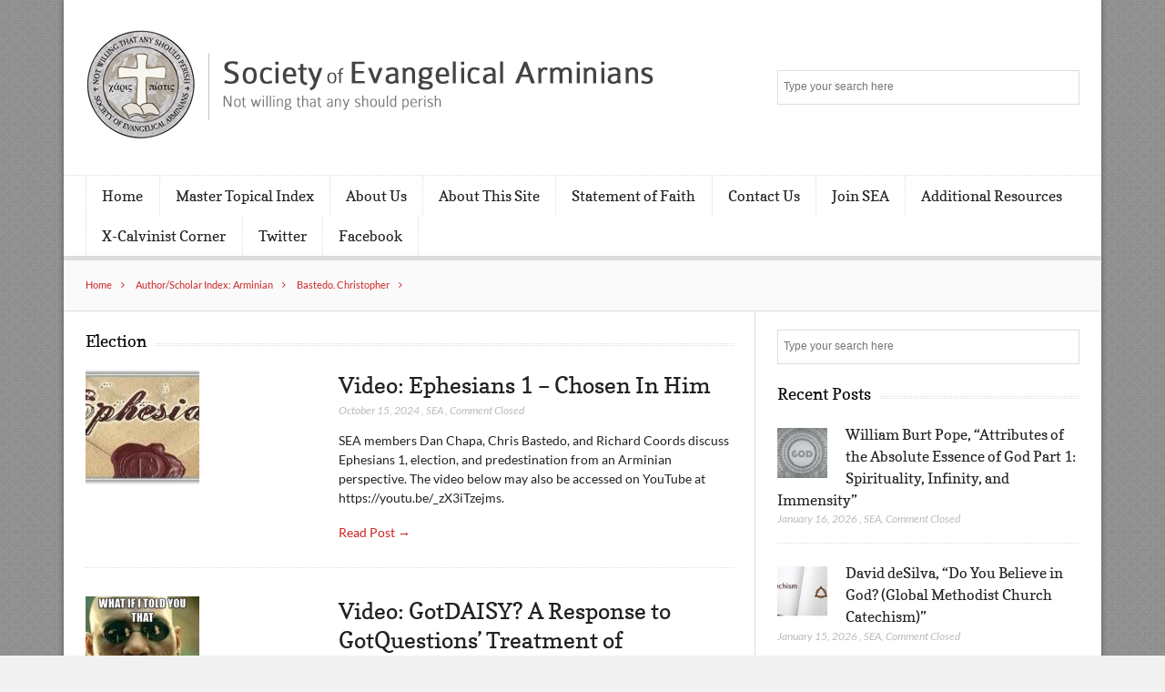

--- FILE ---
content_type: text/html; charset=UTF-8
request_url: https://evangelicalarminians.org/category/election/page/3/
body_size: 15404
content:
<!DOCTYPE html>

<!--[if IEMobile 7 ]>
<html dir="ltr" lang="en-US" prefix="og: https://ogp.me/ns#" class="no-js iem7"> <![endif]-->
<!--[if lt IE 7 ]>
<html dir="ltr" lang="en-US" prefix="og: https://ogp.me/ns#" class="no-js ie6 oldie"> <![endif]-->
<!--[if IE 7 ]>
<html dir="ltr" lang="en-US" prefix="og: https://ogp.me/ns#" class="no-js ie7 oldie"> <![endif]-->
<!--[if IE 8 ]>
<html dir="ltr" lang="en-US" prefix="og: https://ogp.me/ns#" class="no-js ie8 oldie"> <![endif]-->
<!--[if (gte IE 9)|(gt IEMobile 7)|!(IEMobile)|!(IE)]><!-->
<html dir="ltr" lang="en-US" prefix="og: https://ogp.me/ns#" class="no-js"><!--<![endif]-->

<head>
	<meta charset="UTF-8">
	<meta name="viewport" content="width=device-width, initial-scale=1">
	<link rel="profile" href="https://gmpg.org/xfn/11">
	
	<title>Election - Society of Evangelical Arminians - Page 3</title>
	<style>img:is([sizes="auto" i], [sizes^="auto," i]) { contain-intrinsic-size: 3000px 1500px }</style>
	
		<!-- All in One SEO 4.8.9 - aioseo.com -->
	<meta name="description" content="- Page 3" />
	<meta name="robots" content="noindex, nofollow, max-image-preview:large" />
	<link rel="canonical" href="https://evangelicalarminians.org/category/election/page/3/" />
	<link rel="prev" href="https://evangelicalarminians.org/category/election/page/2/" />
	<link rel="next" href="https://evangelicalarminians.org/category/election/page/4/" />
	<meta name="generator" content="All in One SEO (AIOSEO) 4.8.9" />
		<script type="application/ld+json" class="aioseo-schema">
			{"@context":"https:\/\/schema.org","@graph":[{"@type":"BreadcrumbList","@id":"https:\/\/evangelicalarminians.org\/category\/election\/page\/3\/#breadcrumblist","itemListElement":[{"@type":"ListItem","@id":"https:\/\/evangelicalarminians.org#listItem","position":1,"name":"Home","item":"https:\/\/evangelicalarminians.org","nextItem":{"@type":"ListItem","@id":"https:\/\/evangelicalarminians.org\/category\/election\/#listItem","name":"Election"}},{"@type":"ListItem","@id":"https:\/\/evangelicalarminians.org\/category\/election\/#listItem","position":2,"name":"Election","item":"https:\/\/evangelicalarminians.org\/category\/election\/","nextItem":{"@type":"ListItem","@id":"https:\/\/evangelicalarminians.org\/category\/election\/page\/3#listItem","name":"Page 3"},"previousItem":{"@type":"ListItem","@id":"https:\/\/evangelicalarminians.org#listItem","name":"Home"}},{"@type":"ListItem","@id":"https:\/\/evangelicalarminians.org\/category\/election\/page\/3#listItem","position":3,"name":"Page 3","previousItem":{"@type":"ListItem","@id":"https:\/\/evangelicalarminians.org\/category\/election\/#listItem","name":"Election"}}]},{"@type":"CollectionPage","@id":"https:\/\/evangelicalarminians.org\/category\/election\/page\/3\/#collectionpage","url":"https:\/\/evangelicalarminians.org\/category\/election\/page\/3\/","name":"Election - Society of Evangelical Arminians - Page 3","description":"- Page 3","inLanguage":"en-US","isPartOf":{"@id":"https:\/\/evangelicalarminians.org\/#website"},"breadcrumb":{"@id":"https:\/\/evangelicalarminians.org\/category\/election\/page\/3\/#breadcrumblist"}},{"@type":"Organization","@id":"https:\/\/evangelicalarminians.org\/#organization","name":"Society of Evangelical Arminians","description":"Not willing that any should perish","url":"https:\/\/evangelicalarminians.org\/","logo":{"@type":"ImageObject","url":"https:\/\/evangelicalarminians.org\/wp-content\/uploads\/2023\/10\/cropped-new-logo-1.jpg","@id":"https:\/\/evangelicalarminians.org\/category\/election\/page\/3\/#organizationLogo","width":342,"height":68,"caption":"SEA"},"image":{"@id":"https:\/\/evangelicalarminians.org\/category\/election\/page\/3\/#organizationLogo"}},{"@type":"WebSite","@id":"https:\/\/evangelicalarminians.org\/#website","url":"https:\/\/evangelicalarminians.org\/","name":"Society of Evangelical Arminians","description":"Not willing that any should perish","inLanguage":"en-US","publisher":{"@id":"https:\/\/evangelicalarminians.org\/#organization"}}]}
		</script>
		<!-- All in One SEO -->

<link rel='dns-prefetch' href='//stats.wp.com' />
<link rel='dns-prefetch' href='//fonts.googleapis.com' />
<link rel='dns-prefetch' href='//v0.wordpress.com' />
<link rel="alternate" type="application/rss+xml" title="Society of Evangelical Arminians &raquo; Feed" href="https://evangelicalarminians.org/feed/" />
<link rel="alternate" type="application/rss+xml" title="Society of Evangelical Arminians &raquo; Comments Feed" href="https://evangelicalarminians.org/comments/feed/" />
<link rel="alternate" type="application/rss+xml" title="Society of Evangelical Arminians &raquo; Election Category Feed" href="https://evangelicalarminians.org/category/election/feed/" />
<script type="4281cf8fab6a6f5b982132d1-text/javascript">
/* <![CDATA[ */
window._wpemojiSettings = {"baseUrl":"https:\/\/s.w.org\/images\/core\/emoji\/16.0.1\/72x72\/","ext":".png","svgUrl":"https:\/\/s.w.org\/images\/core\/emoji\/16.0.1\/svg\/","svgExt":".svg","source":{"concatemoji":"https:\/\/evangelicalarminians.org\/wp-includes\/js\/wp-emoji-release.min.js?ver=6.8.3"}};
/*! This file is auto-generated */
!function(s,n){var o,i,e;function c(e){try{var t={supportTests:e,timestamp:(new Date).valueOf()};sessionStorage.setItem(o,JSON.stringify(t))}catch(e){}}function p(e,t,n){e.clearRect(0,0,e.canvas.width,e.canvas.height),e.fillText(t,0,0);var t=new Uint32Array(e.getImageData(0,0,e.canvas.width,e.canvas.height).data),a=(e.clearRect(0,0,e.canvas.width,e.canvas.height),e.fillText(n,0,0),new Uint32Array(e.getImageData(0,0,e.canvas.width,e.canvas.height).data));return t.every(function(e,t){return e===a[t]})}function u(e,t){e.clearRect(0,0,e.canvas.width,e.canvas.height),e.fillText(t,0,0);for(var n=e.getImageData(16,16,1,1),a=0;a<n.data.length;a++)if(0!==n.data[a])return!1;return!0}function f(e,t,n,a){switch(t){case"flag":return n(e,"\ud83c\udff3\ufe0f\u200d\u26a7\ufe0f","\ud83c\udff3\ufe0f\u200b\u26a7\ufe0f")?!1:!n(e,"\ud83c\udde8\ud83c\uddf6","\ud83c\udde8\u200b\ud83c\uddf6")&&!n(e,"\ud83c\udff4\udb40\udc67\udb40\udc62\udb40\udc65\udb40\udc6e\udb40\udc67\udb40\udc7f","\ud83c\udff4\u200b\udb40\udc67\u200b\udb40\udc62\u200b\udb40\udc65\u200b\udb40\udc6e\u200b\udb40\udc67\u200b\udb40\udc7f");case"emoji":return!a(e,"\ud83e\udedf")}return!1}function g(e,t,n,a){var r="undefined"!=typeof WorkerGlobalScope&&self instanceof WorkerGlobalScope?new OffscreenCanvas(300,150):s.createElement("canvas"),o=r.getContext("2d",{willReadFrequently:!0}),i=(o.textBaseline="top",o.font="600 32px Arial",{});return e.forEach(function(e){i[e]=t(o,e,n,a)}),i}function t(e){var t=s.createElement("script");t.src=e,t.defer=!0,s.head.appendChild(t)}"undefined"!=typeof Promise&&(o="wpEmojiSettingsSupports",i=["flag","emoji"],n.supports={everything:!0,everythingExceptFlag:!0},e=new Promise(function(e){s.addEventListener("DOMContentLoaded",e,{once:!0})}),new Promise(function(t){var n=function(){try{var e=JSON.parse(sessionStorage.getItem(o));if("object"==typeof e&&"number"==typeof e.timestamp&&(new Date).valueOf()<e.timestamp+604800&&"object"==typeof e.supportTests)return e.supportTests}catch(e){}return null}();if(!n){if("undefined"!=typeof Worker&&"undefined"!=typeof OffscreenCanvas&&"undefined"!=typeof URL&&URL.createObjectURL&&"undefined"!=typeof Blob)try{var e="postMessage("+g.toString()+"("+[JSON.stringify(i),f.toString(),p.toString(),u.toString()].join(",")+"));",a=new Blob([e],{type:"text/javascript"}),r=new Worker(URL.createObjectURL(a),{name:"wpTestEmojiSupports"});return void(r.onmessage=function(e){c(n=e.data),r.terminate(),t(n)})}catch(e){}c(n=g(i,f,p,u))}t(n)}).then(function(e){for(var t in e)n.supports[t]=e[t],n.supports.everything=n.supports.everything&&n.supports[t],"flag"!==t&&(n.supports.everythingExceptFlag=n.supports.everythingExceptFlag&&n.supports[t]);n.supports.everythingExceptFlag=n.supports.everythingExceptFlag&&!n.supports.flag,n.DOMReady=!1,n.readyCallback=function(){n.DOMReady=!0}}).then(function(){return e}).then(function(){var e;n.supports.everything||(n.readyCallback(),(e=n.source||{}).concatemoji?t(e.concatemoji):e.wpemoji&&e.twemoji&&(t(e.twemoji),t(e.wpemoji)))}))}((window,document),window._wpemojiSettings);
/* ]]> */
</script>
<style id='wp-emoji-styles-inline-css' type='text/css'>

	img.wp-smiley, img.emoji {
		display: inline !important;
		border: none !important;
		box-shadow: none !important;
		height: 1em !important;
		width: 1em !important;
		margin: 0 0.07em !important;
		vertical-align: -0.1em !important;
		background: none !important;
		padding: 0 !important;
	}
</style>
<link rel="stylesheet" href="https://evangelicalarminians.org/wp-content/cache/minify/a5ff7.css" media="all" />

<style id='classic-theme-styles-inline-css' type='text/css'>
/*! This file is auto-generated */
.wp-block-button__link{color:#fff;background-color:#32373c;border-radius:9999px;box-shadow:none;text-decoration:none;padding:calc(.667em + 2px) calc(1.333em + 2px);font-size:1.125em}.wp-block-file__button{background:#32373c;color:#fff;text-decoration:none}
</style>
<link rel="stylesheet" href="https://evangelicalarminians.org/wp-content/cache/minify/d5ca8.css" media="all" />


<style id='jetpack-sharing-buttons-style-inline-css' type='text/css'>
.jetpack-sharing-buttons__services-list{display:flex;flex-direction:row;flex-wrap:wrap;gap:0;list-style-type:none;margin:5px;padding:0}.jetpack-sharing-buttons__services-list.has-small-icon-size{font-size:12px}.jetpack-sharing-buttons__services-list.has-normal-icon-size{font-size:16px}.jetpack-sharing-buttons__services-list.has-large-icon-size{font-size:24px}.jetpack-sharing-buttons__services-list.has-huge-icon-size{font-size:36px}@media print{.jetpack-sharing-buttons__services-list{display:none!important}}.editor-styles-wrapper .wp-block-jetpack-sharing-buttons{gap:0;padding-inline-start:0}ul.jetpack-sharing-buttons__services-list.has-background{padding:1.25em 2.375em}
</style>
<style id='global-styles-inline-css' type='text/css'>
:root{--wp--preset--aspect-ratio--square: 1;--wp--preset--aspect-ratio--4-3: 4/3;--wp--preset--aspect-ratio--3-4: 3/4;--wp--preset--aspect-ratio--3-2: 3/2;--wp--preset--aspect-ratio--2-3: 2/3;--wp--preset--aspect-ratio--16-9: 16/9;--wp--preset--aspect-ratio--9-16: 9/16;--wp--preset--color--black: #000000;--wp--preset--color--cyan-bluish-gray: #abb8c3;--wp--preset--color--white: #ffffff;--wp--preset--color--pale-pink: #f78da7;--wp--preset--color--vivid-red: #cf2e2e;--wp--preset--color--luminous-vivid-orange: #ff6900;--wp--preset--color--luminous-vivid-amber: #fcb900;--wp--preset--color--light-green-cyan: #7bdcb5;--wp--preset--color--vivid-green-cyan: #00d084;--wp--preset--color--pale-cyan-blue: #8ed1fc;--wp--preset--color--vivid-cyan-blue: #0693e3;--wp--preset--color--vivid-purple: #9b51e0;--wp--preset--gradient--vivid-cyan-blue-to-vivid-purple: linear-gradient(135deg,rgba(6,147,227,1) 0%,rgb(155,81,224) 100%);--wp--preset--gradient--light-green-cyan-to-vivid-green-cyan: linear-gradient(135deg,rgb(122,220,180) 0%,rgb(0,208,130) 100%);--wp--preset--gradient--luminous-vivid-amber-to-luminous-vivid-orange: linear-gradient(135deg,rgba(252,185,0,1) 0%,rgba(255,105,0,1) 100%);--wp--preset--gradient--luminous-vivid-orange-to-vivid-red: linear-gradient(135deg,rgba(255,105,0,1) 0%,rgb(207,46,46) 100%);--wp--preset--gradient--very-light-gray-to-cyan-bluish-gray: linear-gradient(135deg,rgb(238,238,238) 0%,rgb(169,184,195) 100%);--wp--preset--gradient--cool-to-warm-spectrum: linear-gradient(135deg,rgb(74,234,220) 0%,rgb(151,120,209) 20%,rgb(207,42,186) 40%,rgb(238,44,130) 60%,rgb(251,105,98) 80%,rgb(254,248,76) 100%);--wp--preset--gradient--blush-light-purple: linear-gradient(135deg,rgb(255,206,236) 0%,rgb(152,150,240) 100%);--wp--preset--gradient--blush-bordeaux: linear-gradient(135deg,rgb(254,205,165) 0%,rgb(254,45,45) 50%,rgb(107,0,62) 100%);--wp--preset--gradient--luminous-dusk: linear-gradient(135deg,rgb(255,203,112) 0%,rgb(199,81,192) 50%,rgb(65,88,208) 100%);--wp--preset--gradient--pale-ocean: linear-gradient(135deg,rgb(255,245,203) 0%,rgb(182,227,212) 50%,rgb(51,167,181) 100%);--wp--preset--gradient--electric-grass: linear-gradient(135deg,rgb(202,248,128) 0%,rgb(113,206,126) 100%);--wp--preset--gradient--midnight: linear-gradient(135deg,rgb(2,3,129) 0%,rgb(40,116,252) 100%);--wp--preset--font-size--small: 13px;--wp--preset--font-size--medium: 20px;--wp--preset--font-size--large: 36px;--wp--preset--font-size--x-large: 42px;--wp--preset--spacing--20: 0.44rem;--wp--preset--spacing--30: 0.67rem;--wp--preset--spacing--40: 1rem;--wp--preset--spacing--50: 1.5rem;--wp--preset--spacing--60: 2.25rem;--wp--preset--spacing--70: 3.38rem;--wp--preset--spacing--80: 5.06rem;--wp--preset--shadow--natural: 6px 6px 9px rgba(0, 0, 0, 0.2);--wp--preset--shadow--deep: 12px 12px 50px rgba(0, 0, 0, 0.4);--wp--preset--shadow--sharp: 6px 6px 0px rgba(0, 0, 0, 0.2);--wp--preset--shadow--outlined: 6px 6px 0px -3px rgba(255, 255, 255, 1), 6px 6px rgba(0, 0, 0, 1);--wp--preset--shadow--crisp: 6px 6px 0px rgba(0, 0, 0, 1);}:where(.is-layout-flex){gap: 0.5em;}:where(.is-layout-grid){gap: 0.5em;}body .is-layout-flex{display: flex;}.is-layout-flex{flex-wrap: wrap;align-items: center;}.is-layout-flex > :is(*, div){margin: 0;}body .is-layout-grid{display: grid;}.is-layout-grid > :is(*, div){margin: 0;}:where(.wp-block-columns.is-layout-flex){gap: 2em;}:where(.wp-block-columns.is-layout-grid){gap: 2em;}:where(.wp-block-post-template.is-layout-flex){gap: 1.25em;}:where(.wp-block-post-template.is-layout-grid){gap: 1.25em;}.has-black-color{color: var(--wp--preset--color--black) !important;}.has-cyan-bluish-gray-color{color: var(--wp--preset--color--cyan-bluish-gray) !important;}.has-white-color{color: var(--wp--preset--color--white) !important;}.has-pale-pink-color{color: var(--wp--preset--color--pale-pink) !important;}.has-vivid-red-color{color: var(--wp--preset--color--vivid-red) !important;}.has-luminous-vivid-orange-color{color: var(--wp--preset--color--luminous-vivid-orange) !important;}.has-luminous-vivid-amber-color{color: var(--wp--preset--color--luminous-vivid-amber) !important;}.has-light-green-cyan-color{color: var(--wp--preset--color--light-green-cyan) !important;}.has-vivid-green-cyan-color{color: var(--wp--preset--color--vivid-green-cyan) !important;}.has-pale-cyan-blue-color{color: var(--wp--preset--color--pale-cyan-blue) !important;}.has-vivid-cyan-blue-color{color: var(--wp--preset--color--vivid-cyan-blue) !important;}.has-vivid-purple-color{color: var(--wp--preset--color--vivid-purple) !important;}.has-black-background-color{background-color: var(--wp--preset--color--black) !important;}.has-cyan-bluish-gray-background-color{background-color: var(--wp--preset--color--cyan-bluish-gray) !important;}.has-white-background-color{background-color: var(--wp--preset--color--white) !important;}.has-pale-pink-background-color{background-color: var(--wp--preset--color--pale-pink) !important;}.has-vivid-red-background-color{background-color: var(--wp--preset--color--vivid-red) !important;}.has-luminous-vivid-orange-background-color{background-color: var(--wp--preset--color--luminous-vivid-orange) !important;}.has-luminous-vivid-amber-background-color{background-color: var(--wp--preset--color--luminous-vivid-amber) !important;}.has-light-green-cyan-background-color{background-color: var(--wp--preset--color--light-green-cyan) !important;}.has-vivid-green-cyan-background-color{background-color: var(--wp--preset--color--vivid-green-cyan) !important;}.has-pale-cyan-blue-background-color{background-color: var(--wp--preset--color--pale-cyan-blue) !important;}.has-vivid-cyan-blue-background-color{background-color: var(--wp--preset--color--vivid-cyan-blue) !important;}.has-vivid-purple-background-color{background-color: var(--wp--preset--color--vivid-purple) !important;}.has-black-border-color{border-color: var(--wp--preset--color--black) !important;}.has-cyan-bluish-gray-border-color{border-color: var(--wp--preset--color--cyan-bluish-gray) !important;}.has-white-border-color{border-color: var(--wp--preset--color--white) !important;}.has-pale-pink-border-color{border-color: var(--wp--preset--color--pale-pink) !important;}.has-vivid-red-border-color{border-color: var(--wp--preset--color--vivid-red) !important;}.has-luminous-vivid-orange-border-color{border-color: var(--wp--preset--color--luminous-vivid-orange) !important;}.has-luminous-vivid-amber-border-color{border-color: var(--wp--preset--color--luminous-vivid-amber) !important;}.has-light-green-cyan-border-color{border-color: var(--wp--preset--color--light-green-cyan) !important;}.has-vivid-green-cyan-border-color{border-color: var(--wp--preset--color--vivid-green-cyan) !important;}.has-pale-cyan-blue-border-color{border-color: var(--wp--preset--color--pale-cyan-blue) !important;}.has-vivid-cyan-blue-border-color{border-color: var(--wp--preset--color--vivid-cyan-blue) !important;}.has-vivid-purple-border-color{border-color: var(--wp--preset--color--vivid-purple) !important;}.has-vivid-cyan-blue-to-vivid-purple-gradient-background{background: var(--wp--preset--gradient--vivid-cyan-blue-to-vivid-purple) !important;}.has-light-green-cyan-to-vivid-green-cyan-gradient-background{background: var(--wp--preset--gradient--light-green-cyan-to-vivid-green-cyan) !important;}.has-luminous-vivid-amber-to-luminous-vivid-orange-gradient-background{background: var(--wp--preset--gradient--luminous-vivid-amber-to-luminous-vivid-orange) !important;}.has-luminous-vivid-orange-to-vivid-red-gradient-background{background: var(--wp--preset--gradient--luminous-vivid-orange-to-vivid-red) !important;}.has-very-light-gray-to-cyan-bluish-gray-gradient-background{background: var(--wp--preset--gradient--very-light-gray-to-cyan-bluish-gray) !important;}.has-cool-to-warm-spectrum-gradient-background{background: var(--wp--preset--gradient--cool-to-warm-spectrum) !important;}.has-blush-light-purple-gradient-background{background: var(--wp--preset--gradient--blush-light-purple) !important;}.has-blush-bordeaux-gradient-background{background: var(--wp--preset--gradient--blush-bordeaux) !important;}.has-luminous-dusk-gradient-background{background: var(--wp--preset--gradient--luminous-dusk) !important;}.has-pale-ocean-gradient-background{background: var(--wp--preset--gradient--pale-ocean) !important;}.has-electric-grass-gradient-background{background: var(--wp--preset--gradient--electric-grass) !important;}.has-midnight-gradient-background{background: var(--wp--preset--gradient--midnight) !important;}.has-small-font-size{font-size: var(--wp--preset--font-size--small) !important;}.has-medium-font-size{font-size: var(--wp--preset--font-size--medium) !important;}.has-large-font-size{font-size: var(--wp--preset--font-size--large) !important;}.has-x-large-font-size{font-size: var(--wp--preset--font-size--x-large) !important;}
:where(.wp-block-post-template.is-layout-flex){gap: 1.25em;}:where(.wp-block-post-template.is-layout-grid){gap: 1.25em;}
:where(.wp-block-columns.is-layout-flex){gap: 2em;}:where(.wp-block-columns.is-layout-grid){gap: 2em;}
:root :where(.wp-block-pullquote){font-size: 1.5em;line-height: 1.6;}
</style>
<link rel="stylesheet" href="https://evangelicalarminians.org/wp-content/cache/minify/677ad.css" media="all" />


<!--[if lt IE 8]>
<link rel='stylesheet' id='lightly-ie-css' href='https://evangelicalarminians.org/wp-content/themes/lightly/css/ie.css?ver=6.8.3' type='text/css' media='all' />
<![endif]-->
<style type="text/css">@font-face {font-family:Lato;font-style:normal;font-weight:100;src:url(/cf-fonts/s/lato/5.0.18/latin-ext/100/normal.woff2);unicode-range:U+0100-02AF,U+0304,U+0308,U+0329,U+1E00-1E9F,U+1EF2-1EFF,U+2020,U+20A0-20AB,U+20AD-20CF,U+2113,U+2C60-2C7F,U+A720-A7FF;font-display:swap;}@font-face {font-family:Lato;font-style:normal;font-weight:100;src:url(/cf-fonts/s/lato/5.0.18/latin/100/normal.woff2);unicode-range:U+0000-00FF,U+0131,U+0152-0153,U+02BB-02BC,U+02C6,U+02DA,U+02DC,U+0304,U+0308,U+0329,U+2000-206F,U+2074,U+20AC,U+2122,U+2191,U+2193,U+2212,U+2215,U+FEFF,U+FFFD;font-display:swap;}@font-face {font-family:Lato;font-style:italic;font-weight:100;src:url(/cf-fonts/s/lato/5.0.18/latin-ext/100/italic.woff2);unicode-range:U+0100-02AF,U+0304,U+0308,U+0329,U+1E00-1E9F,U+1EF2-1EFF,U+2020,U+20A0-20AB,U+20AD-20CF,U+2113,U+2C60-2C7F,U+A720-A7FF;font-display:swap;}@font-face {font-family:Lato;font-style:italic;font-weight:100;src:url(/cf-fonts/s/lato/5.0.18/latin/100/italic.woff2);unicode-range:U+0000-00FF,U+0131,U+0152-0153,U+02BB-02BC,U+02C6,U+02DA,U+02DC,U+0304,U+0308,U+0329,U+2000-206F,U+2074,U+20AC,U+2122,U+2191,U+2193,U+2212,U+2215,U+FEFF,U+FFFD;font-display:swap;}@font-face {font-family:Lato;font-style:normal;font-weight:300;src:url(/cf-fonts/s/lato/5.0.18/latin-ext/300/normal.woff2);unicode-range:U+0100-02AF,U+0304,U+0308,U+0329,U+1E00-1E9F,U+1EF2-1EFF,U+2020,U+20A0-20AB,U+20AD-20CF,U+2113,U+2C60-2C7F,U+A720-A7FF;font-display:swap;}@font-face {font-family:Lato;font-style:normal;font-weight:300;src:url(/cf-fonts/s/lato/5.0.18/latin/300/normal.woff2);unicode-range:U+0000-00FF,U+0131,U+0152-0153,U+02BB-02BC,U+02C6,U+02DA,U+02DC,U+0304,U+0308,U+0329,U+2000-206F,U+2074,U+20AC,U+2122,U+2191,U+2193,U+2212,U+2215,U+FEFF,U+FFFD;font-display:swap;}@font-face {font-family:Lato;font-style:italic;font-weight:300;src:url(/cf-fonts/s/lato/5.0.18/latin/300/italic.woff2);unicode-range:U+0000-00FF,U+0131,U+0152-0153,U+02BB-02BC,U+02C6,U+02DA,U+02DC,U+0304,U+0308,U+0329,U+2000-206F,U+2074,U+20AC,U+2122,U+2191,U+2193,U+2212,U+2215,U+FEFF,U+FFFD;font-display:swap;}@font-face {font-family:Lato;font-style:italic;font-weight:300;src:url(/cf-fonts/s/lato/5.0.18/latin-ext/300/italic.woff2);unicode-range:U+0100-02AF,U+0304,U+0308,U+0329,U+1E00-1E9F,U+1EF2-1EFF,U+2020,U+20A0-20AB,U+20AD-20CF,U+2113,U+2C60-2C7F,U+A720-A7FF;font-display:swap;}@font-face {font-family:Lato;font-style:normal;font-weight:400;src:url(/cf-fonts/s/lato/5.0.18/latin-ext/400/normal.woff2);unicode-range:U+0100-02AF,U+0304,U+0308,U+0329,U+1E00-1E9F,U+1EF2-1EFF,U+2020,U+20A0-20AB,U+20AD-20CF,U+2113,U+2C60-2C7F,U+A720-A7FF;font-display:swap;}@font-face {font-family:Lato;font-style:normal;font-weight:400;src:url(/cf-fonts/s/lato/5.0.18/latin/400/normal.woff2);unicode-range:U+0000-00FF,U+0131,U+0152-0153,U+02BB-02BC,U+02C6,U+02DA,U+02DC,U+0304,U+0308,U+0329,U+2000-206F,U+2074,U+20AC,U+2122,U+2191,U+2193,U+2212,U+2215,U+FEFF,U+FFFD;font-display:swap;}@font-face {font-family:Lato;font-style:italic;font-weight:400;src:url(/cf-fonts/s/lato/5.0.18/latin/400/italic.woff2);unicode-range:U+0000-00FF,U+0131,U+0152-0153,U+02BB-02BC,U+02C6,U+02DA,U+02DC,U+0304,U+0308,U+0329,U+2000-206F,U+2074,U+20AC,U+2122,U+2191,U+2193,U+2212,U+2215,U+FEFF,U+FFFD;font-display:swap;}@font-face {font-family:Lato;font-style:italic;font-weight:400;src:url(/cf-fonts/s/lato/5.0.18/latin-ext/400/italic.woff2);unicode-range:U+0100-02AF,U+0304,U+0308,U+0329,U+1E00-1E9F,U+1EF2-1EFF,U+2020,U+20A0-20AB,U+20AD-20CF,U+2113,U+2C60-2C7F,U+A720-A7FF;font-display:swap;}@font-face {font-family:Lato;font-style:normal;font-weight:700;src:url(/cf-fonts/s/lato/5.0.18/latin/700/normal.woff2);unicode-range:U+0000-00FF,U+0131,U+0152-0153,U+02BB-02BC,U+02C6,U+02DA,U+02DC,U+0304,U+0308,U+0329,U+2000-206F,U+2074,U+20AC,U+2122,U+2191,U+2193,U+2212,U+2215,U+FEFF,U+FFFD;font-display:swap;}@font-face {font-family:Lato;font-style:normal;font-weight:700;src:url(/cf-fonts/s/lato/5.0.18/latin-ext/700/normal.woff2);unicode-range:U+0100-02AF,U+0304,U+0308,U+0329,U+1E00-1E9F,U+1EF2-1EFF,U+2020,U+20A0-20AB,U+20AD-20CF,U+2113,U+2C60-2C7F,U+A720-A7FF;font-display:swap;}@font-face {font-family:Lato;font-style:italic;font-weight:700;src:url(/cf-fonts/s/lato/5.0.18/latin/700/italic.woff2);unicode-range:U+0000-00FF,U+0131,U+0152-0153,U+02BB-02BC,U+02C6,U+02DA,U+02DC,U+0304,U+0308,U+0329,U+2000-206F,U+2074,U+20AC,U+2122,U+2191,U+2193,U+2212,U+2215,U+FEFF,U+FFFD;font-display:swap;}@font-face {font-family:Lato;font-style:italic;font-weight:700;src:url(/cf-fonts/s/lato/5.0.18/latin-ext/700/italic.woff2);unicode-range:U+0100-02AF,U+0304,U+0308,U+0329,U+1E00-1E9F,U+1EF2-1EFF,U+2020,U+20A0-20AB,U+20AD-20CF,U+2113,U+2C60-2C7F,U+A720-A7FF;font-display:swap;}@font-face {font-family:Lato;font-style:normal;font-weight:900;src:url(/cf-fonts/s/lato/5.0.18/latin-ext/900/normal.woff2);unicode-range:U+0100-02AF,U+0304,U+0308,U+0329,U+1E00-1E9F,U+1EF2-1EFF,U+2020,U+20A0-20AB,U+20AD-20CF,U+2113,U+2C60-2C7F,U+A720-A7FF;font-display:swap;}@font-face {font-family:Lato;font-style:normal;font-weight:900;src:url(/cf-fonts/s/lato/5.0.18/latin/900/normal.woff2);unicode-range:U+0000-00FF,U+0131,U+0152-0153,U+02BB-02BC,U+02C6,U+02DA,U+02DC,U+0304,U+0308,U+0329,U+2000-206F,U+2074,U+20AC,U+2122,U+2191,U+2193,U+2212,U+2215,U+FEFF,U+FFFD;font-display:swap;}@font-face {font-family:Lato;font-style:italic;font-weight:900;src:url(/cf-fonts/s/lato/5.0.18/latin/900/italic.woff2);unicode-range:U+0000-00FF,U+0131,U+0152-0153,U+02BB-02BC,U+02C6,U+02DA,U+02DC,U+0304,U+0308,U+0329,U+2000-206F,U+2074,U+20AC,U+2122,U+2191,U+2193,U+2212,U+2215,U+FEFF,U+FFFD;font-display:swap;}@font-face {font-family:Lato;font-style:italic;font-weight:900;src:url(/cf-fonts/s/lato/5.0.18/latin-ext/900/italic.woff2);unicode-range:U+0100-02AF,U+0304,U+0308,U+0329,U+1E00-1E9F,U+1EF2-1EFF,U+2020,U+20A0-20AB,U+20AD-20CF,U+2113,U+2C60-2C7F,U+A720-A7FF;font-display:swap;}</style>
<style type="text/css">@font-face {font-family:Copse;font-style:normal;font-weight:400;src:url(/cf-fonts/s/copse/5.0.11/latin/400/normal.woff2);unicode-range:U+0000-00FF,U+0131,U+0152-0153,U+02BB-02BC,U+02C6,U+02DA,U+02DC,U+0304,U+0308,U+0329,U+2000-206F,U+2074,U+20AC,U+2122,U+2191,U+2193,U+2212,U+2215,U+FEFF,U+FFFD;font-display:swap;}</style>
<style id='jetpack_facebook_likebox-inline-css' type='text/css'>
.widget_facebook_likebox {
	overflow: hidden;
}

</style>
<!--[if lt IE 9]>
<script type="text/javascript" src="https://evangelicalarminians.org/wp-content/themes/lightly/js/vendor/html5shiv.min.js?ver=20160722" id="html5shiv-js"></script>
<![endif]-->
<!--[if lt IE 9]>
<script type="text/javascript" src="https://evangelicalarminians.org/wp-content/themes/lightly/js/vendor/selectivizr.min.js?ver=20160722" id="selectivizr-js"></script>
<![endif]-->
<!--[if lt IE 9]>
<script type="text/javascript" src="https://evangelicalarminians.org/wp-content/themes/lightly/js/vendor/respond.min.js?ver=20160722" id="respond-js"></script>
<![endif]-->
<script src="https://evangelicalarminians.org/wp-content/cache/minify/818c0.js" type="4281cf8fab6a6f5b982132d1-text/javascript"></script>


<link rel="https://api.w.org/" href="https://evangelicalarminians.org/wp-json/" /><link rel="alternate" title="JSON" type="application/json" href="https://evangelicalarminians.org/wp-json/wp/v2/categories/21" /><link rel="EditURI" type="application/rsd+xml" title="RSD" href="https://evangelicalarminians.org/xmlrpc.php?rsd" />
<meta name="generator" content="WordPress 6.8.3" />
	<style>img#wpstats{display:none}</style>
		<style type="text/css" id="custom-background-css">
body.custom-background { background-color: #f1f1f1; background-image: url("https://evangelicalarminians.org/wp-content/uploads/2013/02/grey1.png"); background-position: left top; background-size: auto; background-repeat: repeat; background-attachment: fixed; }
</style>
	<link rel="icon" href="https://evangelicalarminians.org/wp-content/uploads/2013/02/footer-logo-60x60.png" sizes="32x32" />
<link rel="icon" href="https://evangelicalarminians.org/wp-content/uploads/2013/02/footer-logo.png" sizes="192x192" />
<link rel="apple-touch-icon" href="https://evangelicalarminians.org/wp-content/uploads/2013/02/footer-logo.png" />
<meta name="msapplication-TileImage" content="https://evangelicalarminians.org/wp-content/uploads/2013/02/footer-logo.png" />
		<style type="text/css" id="wp-custom-css">
			/*
Welcome to Custom CSS!

CSS (Cascading Style Sheets) is a kind of code that tells the browser how
to render a web page. You may delete these comments and get started with
your customizations.

By default, your stylesheet will be loaded after the theme stylesheets,
which means that your rules can take precedence and override the theme CSS
rules. Just write here what you want to change, you don't need to copy all
your theme's stylesheet content.
*/
/*div#search-header {
	margin-top: 50px !important;
} */
div#icon-menu {
	margin-top: 10px;
}

div#icon-menu img {
	width: 35px;
	height: 35px;
	float: right;
}

.nav .menu li.social-icon {
	float: right;
	margin-right: 0;
}

.nav .menu li.social-icon a {
	padding-right: 0;
}

.nav .menu li.social-icon i {
	font-size: 20px;
}

.nav .menu li.social-icon .icon-facebook {
	color: rgb(59,89,153);
}

.nav .menu li.social-icon .icon-twitter {
	color: rgb(64,153,255);
}		</style>
		</head>

<body class="archive paged category category-election category-21 custom-background wp-custom-logo paged-3 category-paged-3 wp-theme-lightly chrome">

<div id="container">

	<header class="header wrap" role="banner">
		<div id="inner-header" class="clearfix">
			<p id="logo" class="col620 left h1">
				<a href="https://evangelicalarminians.org/"><img src="https://evangelicalarminians.org/wp-content/uploads/2023/10/new-logo.jpg" width="625" height="125"></a>

							<div id="search-header" class="col300 right">
					<form role="search" method="get" id="searchform" action="https://evangelicalarminians.org/" >
    <label class="screen-reader-text" for="s">Search for:</label>
    <input type="text" value="" name="s" id="s" placeholder="Type your search here" />
    <button type="submit" id="searchsubmit" ><span class="screen-reader-text">Search</span></button>
    </form>				</div>
					</div>

					<nav class="primary-nav clearfix" role="navigation">
				<div class="primary-menu col940 clearfix"><ul id="menu-primary-menu" class="menu"><li id="menu-item-2479" class="menu-item menu-item-type-custom menu-item-object-custom menu-item-2479"><a href="/">Home</a></li>
<li id="menu-item-28846" class="menu-item menu-item-type-post_type menu-item-object-page menu-item-28846"><a href="https://evangelicalarminians.org/master-list-of-categories/">Master Topical Index</a></li>
<li id="menu-item-2478" class="menu-item menu-item-type-post_type menu-item-object-page menu-item-2478"><a href="https://evangelicalarminians.org/about-us/">About Us</a></li>
<li id="menu-item-2778" class="menu-item menu-item-type-post_type menu-item-object-page menu-item-2778"><a href="https://evangelicalarminians.org/about-this-website/">About This Site</a></li>
<li id="menu-item-2477" class="menu-item menu-item-type-post_type menu-item-object-page menu-item-2477"><a href="https://evangelicalarminians.org/statement-of-faith/" title="SEA Statement of Faith">Statement of Faith</a></li>
<li id="menu-item-2782" class="menu-item menu-item-type-post_type menu-item-object-page menu-item-2782"><a href="https://evangelicalarminians.org/contact-us/">Contact Us</a></li>
<li id="menu-item-2476" class="menu-item menu-item-type-post_type menu-item-object-page menu-item-2476"><a href="https://evangelicalarminians.org/join/" title="Join the S.E.A.">Join SEA</a></li>
<li id="menu-item-2783" class="menu-item menu-item-type-post_type menu-item-object-page menu-item-2783"><a href="https://evangelicalarminians.org/links-and-books/">Additional Resources</a></li>
<li id="menu-item-19328" class="menu-item menu-item-type-post_type menu-item-object-page menu-item-19328"><a href="https://evangelicalarminians.org/x-calvinist-corner/">X-Calvinist Corner</a></li>
<li id="menu-item-10293" class="menu-item menu-item-type-custom menu-item-object-custom menu-item-10293"><a href="https://twitter.com/ArminianSociety" title="Find us on Twitter">Twitter</a></li>
<li id="menu-item-10292" class="menu-item menu-item-type-custom menu-item-object-custom menu-item-10292"><a href="https://www.facebook.com/evangelicalarminians" title="Find us on Facebook">Facebook</a></li>
</ul></div>			</nav>
			</header>

	<div id="content">
		<div id="inner-content" class="wrap clearfix">

			<div id="breadcrumbs" class="col940"> <a href="https://evangelicalarminians.org">Home</a> <a href="https://evangelicalarminians.org/category/arminian-authors/">Author/Scholar Index: Arminian</a> <a href="https://evangelicalarminians.org/category/arminian-authors/bastedo-christopher/">Bastedo. Christopher</a> </div>			
			<div id="main" class="col620 left clearfix archive-two-column" role="main">
									<h4 class="widgettitle">
						<span> Election</span>
					</h4>
				
				
						<article id="post-27188" class="clearfix default-post post-27188 post type-post status-publish format-standard has-post-thumbnail hentry category-bastedo-christopher category-chapa-dan category-coords-richard category-election category-ephesians-1 category-ephesians-14 category-predestination" role="article">

			<a href="https://evangelicalarminians.org/video-ephesians-1-chosen-in-him/" title="Video: Ephesians 1 – Chosen In Him"
		   class="home-thumb"><img width="125" height="125" src="https://evangelicalarminians.org/wp-content/uploads/2013/03/Ephesians-125x125.jpg" class="attachment-post-thumbnail size-post-thumbnail wp-post-image" alt="" decoding="async" srcset="https://evangelicalarminians.org/wp-content/uploads/2013/03/Ephesians-125x125.jpg 125w, https://evangelicalarminians.org/wp-content/uploads/2013/03/Ephesians-60x60.jpg 60w" sizes="(max-width: 125px) 100vw, 125px" /></a>
	
	<header>
		<h2 class="post-title"><a href="https://evangelicalarminians.org/video-ephesians-1-chosen-in-him/" rel="bookmark"
		                          title="Video: Ephesians 1 – Chosen In Him">Video: Ephesians 1 – Chosen In Him</a>
		</h2>
		<p class="meta">
			<time
				datetime="2024-10-15T09:23:05-04:00">October 15, 2024</time>
			, <a href="https://evangelicalarminians.org/author/bvabascianogmail-com/" title="Posts by SEA" rel="author">SEA</a>			, <span>Comment Closed</span>		</p>
	</header>

	<section class="post_content clearfix">
		<p>SEA members Dan Chapa, Chris Bastedo, and Richard Coords discuss Ephesians 1, election, and predestination from an Arminian perspective. The video below may also be accessed on YouTube at https://youtu.be/_zX3iTzejms.</p>

		<p class="read-more"><a
				href="https://evangelicalarminians.org/video-ephesians-1-chosen-in-him/">Read Post &rarr;</a>
		</p>
	</section>

</article>
					
						<article id="post-27178" class="clearfix default-post post-27178 post type-post status-publish format-standard has-post-thumbnail hentry category-arminianism category-atonement category-bastedo-christopher category-calvinist-polemics category-chapa-dan category-depravity category-election category-facts category-glynn-martin category-gotquestions category-grace category-perseverance category-security" role="article">

			<a href="https://evangelicalarminians.org/video-gotdaisy-a-response-to-gotquestions-treatment-of-arminianism/" title="Video: GotDAISY? A Response to GotQuestions&#8217; Treatment of Arminianism"
		   class="home-thumb"><img width="125" height="125" src="https://evangelicalarminians.org/wp-content/uploads/2017/07/what-if-i-told-you-what-if-i-told-you-that-arminius-believed-in-total-depravity-125x125.jpg" class="attachment-post-thumbnail size-post-thumbnail wp-post-image" alt="" decoding="async" srcset="https://evangelicalarminians.org/wp-content/uploads/2017/07/what-if-i-told-you-what-if-i-told-you-that-arminius-believed-in-total-depravity-125x125.jpg 125w, https://evangelicalarminians.org/wp-content/uploads/2017/07/what-if-i-told-you-what-if-i-told-you-that-arminius-believed-in-total-depravity-150x150.jpg 150w, https://evangelicalarminians.org/wp-content/uploads/2017/07/what-if-i-told-you-what-if-i-told-you-that-arminius-believed-in-total-depravity-300x300.jpg 300w, https://evangelicalarminians.org/wp-content/uploads/2017/07/what-if-i-told-you-what-if-i-told-you-that-arminius-believed-in-total-depravity-60x60.jpg 60w, https://evangelicalarminians.org/wp-content/uploads/2017/07/what-if-i-told-you-what-if-i-told-you-that-arminius-believed-in-total-depravity.jpg 400w" sizes="(max-width: 125px) 100vw, 125px" /></a>
	
	<header>
		<h2 class="post-title"><a href="https://evangelicalarminians.org/video-gotdaisy-a-response-to-gotquestions-treatment-of-arminianism/" rel="bookmark"
		                          title="Video: GotDAISY? A Response to GotQuestions&#8217; Treatment of Arminianism">Video: GotDAISY? A Response to GotQuestions&#8217; Treatment of Arminianism</a>
		</h2>
		<p class="meta">
			<time
				datetime="2024-10-10T10:15:11-04:00">October 10, 2024</time>
			, <a href="https://evangelicalarminians.org/author/bvabascianogmail-com/" title="Posts by SEA" rel="author">SEA</a>			, <span>Comment Closed</span>		</p>
	</header>

	<section class="post_content clearfix">
		<p>In the video below, SEA members Dan Chapa, Chris Bastedo, and Martin Glynn (one of SEA&#8217;s Vice Presidents) respond to the GotQuestions staff&#8217;s discussion of Arminianism. Using the acronym DAISY, GotQuestions summarized the 5 points&hellip;</p>

		<p class="read-more"><a
				href="https://evangelicalarminians.org/video-gotdaisy-a-response-to-gotquestions-treatment-of-arminianism/">Read Post &rarr;</a>
		</p>
	</section>

</article>
					
						<article id="post-27157" class="clearfix default-post post-27157 post type-post status-publish format-standard has-post-thumbnail hentry category-election category-henshaw-ben category-john-6 category-john-644 category-john-644-45 category-john-645 category-john-661-65 category-john-665 category-question-and-answer-series-by-ben-henshaw" role="article">

			<a href="https://evangelicalarminians.org/how-do-you-explain-john-664-70-in-relation-to-election/" title="How Do You Explain John 6:64-70 in Relation to Election?"
		   class="home-thumb"><img width="125" height="125" src="https://evangelicalarminians.org/wp-content/uploads/2019/03/Questions-6-125x125.jpg" class="attachment-post-thumbnail size-post-thumbnail wp-post-image" alt="" decoding="async" srcset="https://evangelicalarminians.org/wp-content/uploads/2019/03/Questions-6-125x125.jpg 125w, https://evangelicalarminians.org/wp-content/uploads/2019/03/Questions-6-150x150.jpg 150w, https://evangelicalarminians.org/wp-content/uploads/2019/03/Questions-6-60x60.jpg 60w" sizes="(max-width: 125px) 100vw, 125px" /></a>
	
	<header>
		<h2 class="post-title"><a href="https://evangelicalarminians.org/how-do-you-explain-john-664-70-in-relation-to-election/" rel="bookmark"
		                          title="How Do You Explain John 6:64-70 in Relation to Election?">How Do You Explain John 6:64-70 in Relation to Election?</a>
		</h2>
		<p class="meta">
			<time
				datetime="2024-10-01T09:55:58-04:00">October 1, 2024</time>
			, <a href="https://evangelicalarminians.org/author/bvabascianogmail-com/" title="Posts by SEA" rel="author">SEA</a>			, <span>Comment Closed</span>		</p>
	</header>

	<section class="post_content clearfix">
		<p>On his website, Arminian Perspectives, Ben Henshaw has a questions page at which he answers questions about Arminianism and Calvinism that visitors to his site pose in the comment section of the page. Here is a question&hellip;</p>

		<p class="read-more"><a
				href="https://evangelicalarminians.org/how-do-you-explain-john-664-70-in-relation-to-election/">Read Post &rarr;</a>
		</p>
	</section>

</article>
					
						<article id="post-27155" class="clearfix default-post post-27155 post type-post status-publish format-standard has-post-thumbnail hentry category-chapa-dan category-coords-richard category-election category-hardening-of-hearts-2 category-potter-metaphor category-reprobation category-romans-9 category-romans-917-23 category-wrath-of-god" role="article">

			<a href="https://evangelicalarminians.org/video-romans-9-pharaoh-the-vessel-of-wrath/" title="Video: Romans 9 – Pharaoh the Vessel of Wrath"
		   class="home-thumb"><img width="125" height="125" src="https://evangelicalarminians.org/wp-content/uploads/2013/04/Hardening-of-Pharaohs-Heart-125x125.jpg" class="attachment-post-thumbnail size-post-thumbnail wp-post-image" alt="" decoding="async" loading="lazy" srcset="https://evangelicalarminians.org/wp-content/uploads/2013/04/Hardening-of-Pharaohs-Heart-125x125.jpg 125w, https://evangelicalarminians.org/wp-content/uploads/2013/04/Hardening-of-Pharaohs-Heart-150x150.jpg 150w, https://evangelicalarminians.org/wp-content/uploads/2013/04/Hardening-of-Pharaohs-Heart-60x60.jpg 60w" sizes="auto, (max-width: 125px) 100vw, 125px" /></a>
	
	<header>
		<h2 class="post-title"><a href="https://evangelicalarminians.org/video-romans-9-pharaoh-the-vessel-of-wrath/" rel="bookmark"
		                          title="Video: Romans 9 – Pharaoh the Vessel of Wrath">Video: Romans 9 – Pharaoh the Vessel of Wrath</a>
		</h2>
		<p class="meta">
			<time
				datetime="2024-09-30T09:11:45-04:00">September 30, 2024</time>
			, <a href="https://evangelicalarminians.org/author/bvabascianogmail-com/" title="Posts by SEA" rel="author">SEA</a>			, <span>Comment Closed</span>		</p>
	</header>

	<section class="post_content clearfix">
		<p>SEA members Dan Chapa and Richard Coords discuss the second part of Romans 9, regarding Pharaoh, God as a potter, and vessels of mercy and wrath. The video below can also be accessed on YouTube&hellip;</p>

		<p class="read-more"><a
				href="https://evangelicalarminians.org/video-romans-9-pharaoh-the-vessel-of-wrath/">Read Post &rarr;</a>
		</p>
	</section>

</article>
					
						<article id="post-27151" class="clearfix default-post post-27151 post type-post status-publish format-standard has-post-thumbnail hentry category-calvinism category-coords-richard category-election category-pride" role="article">

			<a href="https://evangelicalarminians.org/richard-coords-pride/" title="Richard Coords, &#8220;Pride&#8221;"
		   class="home-thumb"><img width="125" height="125" src="https://evangelicalarminians.org/wp-content/uploads/2013/04/pride-125x125.jpg" class="attachment-post-thumbnail size-post-thumbnail wp-post-image" alt="" decoding="async" loading="lazy" srcset="https://evangelicalarminians.org/wp-content/uploads/2013/04/pride-125x125.jpg 125w, https://evangelicalarminians.org/wp-content/uploads/2013/04/pride-150x150.jpg 150w, https://evangelicalarminians.org/wp-content/uploads/2013/04/pride-60x60.jpg 60w" sizes="auto, (max-width: 125px) 100vw, 125px" /></a>
	
	<header>
		<h2 class="post-title"><a href="https://evangelicalarminians.org/richard-coords-pride/" rel="bookmark"
		                          title="Richard Coords, &#8220;Pride&#8221;">Richard Coords, &#8220;Pride&#8221;</a>
		</h2>
		<p class="meta">
			<time
				datetime="2024-09-26T08:58:10-04:00">September 26, 2024</time>
			, <a href="https://evangelicalarminians.org/author/bvabascianogmail-com/" title="Posts by SEA" rel="author">SEA</a>			, <span>Comment Closed</span>		</p>
	</header>

	<section class="post_content clearfix">
		<p>Does Calvinism lead to pride? In other words, in Calvinism’s doctrine of Unconditional Election, if one believed that God chose them from eternity—over their neighbors—how might that type of thinking tend to affect them, emotionally&hellip;</p>

		<p class="read-more"><a
				href="https://evangelicalarminians.org/richard-coords-pride/">Read Post &rarr;</a>
		</p>
	</section>

</article>
					
						<article id="post-27084" class="clearfix default-post post-27084 post type-post status-publish format-standard has-post-thumbnail hentry category-arminianism category-corporate-election category-election category-ephesians-1-2 category-hnatiuk-andrew category-romans-9" role="article">

			<a href="https://evangelicalarminians.org/video-election-is-conditional-corporate-a-brief-biblical-case-for-arminianism-part-4/" title="Video: &#8220;Election Is Conditional &#038; Corporate: A (Brief) Biblical Case for Arminianism, Part 4&#8221;"
		   class="home-thumb"><img width="300" height="200" src="https://evangelicalarminians.org/wp-content/uploads/2024/08/Screenshot-2024-08-31-090350-300x200.png" class="attachment-post-thumbnail size-post-thumbnail wp-post-image" alt="" decoding="async" loading="lazy" /></a>
	
	<header>
		<h2 class="post-title"><a href="https://evangelicalarminians.org/video-election-is-conditional-corporate-a-brief-biblical-case-for-arminianism-part-4/" rel="bookmark"
		                          title="Video: &#8220;Election Is Conditional &#038; Corporate: A (Brief) Biblical Case for Arminianism, Part 4&#8221;">Video: &#8220;Election Is Conditional &#038; Corporate: A (Brief) Biblical Case for Arminianism, Part 4&#8221;</a>
		</h2>
		<p class="meta">
			<time
				datetime="2024-09-16T09:39:34-04:00">September 16, 2024</time>
			, <a href="https://evangelicalarminians.org/author/andrewh/" title="Posts by AndrewH" rel="author">AndrewH</a>			, <span>Comment Closed</span>		</p>
	</header>

	<section class="post_content clearfix">
		<p>This video was published on YouTube August 31, 2024: https://youtu.be/MKR9_HdA21k?si=XxnwuxEcFBrKaaTl From the video description: In 1610, the Remonstrants of Holland presented five Articles which came to define “Arminianism”. From Part 3 “Freed to Believe by&hellip;</p>

		<p class="read-more"><a
				href="https://evangelicalarminians.org/video-election-is-conditional-corporate-a-brief-biblical-case-for-arminianism-part-4/">Read Post &rarr;</a>
		</p>
	</section>

</article>
					
						<article id="post-27109" class="clearfix default-post post-27109 post type-post status-publish format-standard has-post-thumbnail hentry category-coords-richard category-decrees category-determinism category-election category-free-will category-preterition category-reprobation" role="article">

			<a href="https://evangelicalarminians.org/richard-coords-preterition/" title="Richard Coords, &#8220;Preterition&#8221;"
		   class="home-thumb"><img width="125" height="125" src="https://evangelicalarminians.org/wp-content/uploads/2013/02/f_calvanists1-125x125.jpg" class="attachment-post-thumbnail size-post-thumbnail wp-post-image" alt="" decoding="async" loading="lazy" srcset="https://evangelicalarminians.org/wp-content/uploads/2013/02/f_calvanists1-125x125.jpg 125w, https://evangelicalarminians.org/wp-content/uploads/2013/02/f_calvanists1-150x150.jpg 150w, https://evangelicalarminians.org/wp-content/uploads/2013/02/f_calvanists1-60x60.jpg 60w" sizes="auto, (max-width: 125px) 100vw, 125px" /></a>
	
	<header>
		<h2 class="post-title"><a href="https://evangelicalarminians.org/richard-coords-preterition/" rel="bookmark"
		                          title="Richard Coords, &#8220;Preterition&#8221;">Richard Coords, &#8220;Preterition&#8221;</a>
		</h2>
		<p class="meta">
			<time
				datetime="2024-09-12T10:02:38-04:00">September 12, 2024</time>
			, <a href="https://evangelicalarminians.org/author/bvabascianogmail-com/" title="Posts by SEA" rel="author">SEA</a>			, <span>Comment Closed</span>		</p>
	</header>

	<section class="post_content clearfix">
		<p>Preterition is the Calvinist doctrine which addresses God’s relationship with the alleged “non-elect,” who are unconditionally omitted from God’s salvific will.440 These would be those who were not chosen to receive God’s “Irresistible Grace,” but&hellip;</p>

		<p class="read-more"><a
				href="https://evangelicalarminians.org/richard-coords-preterition/">Read Post &rarr;</a>
		</p>
	</section>

</article>
					
						<article id="post-27106" class="clearfix default-post post-27106 post type-post status-publish format-standard has-post-thumbnail hentry category-bastedo-christopher category-chapa-dan category-coords-richard category-corporate-election category-election category-romans-9 category-romans-910-13" role="article">

			<a href="https://evangelicalarminians.org/video-romans-9-jacob-and-esau/" title="Video: Romans 9 &#8211; Jacob and Esau"
		   class="home-thumb"><img width="125" height="125" src="https://evangelicalarminians.org/wp-content/uploads/2020/07/RH-JacobAndEsau_DSC_0091-125x125.jpg" class="attachment-post-thumbnail size-post-thumbnail wp-post-image" alt="" decoding="async" loading="lazy" srcset="https://evangelicalarminians.org/wp-content/uploads/2020/07/RH-JacobAndEsau_DSC_0091-125x125.jpg 125w, https://evangelicalarminians.org/wp-content/uploads/2020/07/RH-JacobAndEsau_DSC_0091-150x150.jpg 150w, https://evangelicalarminians.org/wp-content/uploads/2020/07/RH-JacobAndEsau_DSC_0091-60x60.jpg 60w" sizes="auto, (max-width: 125px) 100vw, 125px" /></a>
	
	<header>
		<h2 class="post-title"><a href="https://evangelicalarminians.org/video-romans-9-jacob-and-esau/" rel="bookmark"
		                          title="Video: Romans 9 &#8211; Jacob and Esau">Video: Romans 9 &#8211; Jacob and Esau</a>
		</h2>
		<p class="meta">
			<time
				datetime="2024-09-11T10:42:35-04:00">September 11, 2024</time>
			, <a href="https://evangelicalarminians.org/author/bvabascianogmail-com/" title="Posts by SEA" rel="author">SEA</a>			, <span>Comment Closed</span>		</p>
	</header>

	<section class="post_content clearfix">
		<p>SEA members Dan, Richard Coords, and Christopher Bastedo discuss election in Romans 9. They discuss the national election found in the Old Testament texts Paul cites in Romans 9 and the way Paul applies them&hellip;</p>

		<p class="read-more"><a
				href="https://evangelicalarminians.org/video-romans-9-jacob-and-esau/">Read Post &rarr;</a>
		</p>
	</section>

</article>
					
						<article id="post-27087" class="clearfix default-post post-27087 post type-post status-publish format-standard has-post-thumbnail hentry category-arminianism category-blackmon-dalton category-chapa-dan category-corporate-election category-election category-hollen-brandon category-romans-9" role="article">

			<a href="https://evangelicalarminians.org/video-response-to-doug-wilson-on-romans-9/" title="Video: Response to Doug Wilson on Romans 9"
		   class="home-thumb"><img width="125" height="125" src="https://evangelicalarminians.org/wp-content/uploads/2019/09/bible-125x125.jpg" class="attachment-post-thumbnail size-post-thumbnail wp-post-image" alt="" decoding="async" loading="lazy" srcset="https://evangelicalarminians.org/wp-content/uploads/2019/09/bible-125x125.jpg 125w, https://evangelicalarminians.org/wp-content/uploads/2019/09/bible-150x150.jpg 150w, https://evangelicalarminians.org/wp-content/uploads/2019/09/bible-60x60.jpg 60w" sizes="auto, (max-width: 125px) 100vw, 125px" /></a>
	
	<header>
		<h2 class="post-title"><a href="https://evangelicalarminians.org/video-response-to-doug-wilson-on-romans-9/" rel="bookmark"
		                          title="Video: Response to Doug Wilson on Romans 9">Video: Response to Doug Wilson on Romans 9</a>
		</h2>
		<p class="meta">
			<time
				datetime="2024-09-02T08:57:15-04:00">September 2, 2024</time>
			, <a href="https://evangelicalarminians.org/author/bvabascianogmail-com/" title="Posts by SEA" rel="author">SEA</a>			, <span>Comment Closed</span>		</p>
	</header>

	<section class="post_content clearfix">
		<p>SEA members Dan Chapa, Brandon Hollen, and Dalton Blackmon review Doug Wilson&#8217;s argument against Arminianism based on Romans 9. The video below can also be accessed on YouTube at https://youtu.be/3nFqgbT52Cs.</p>

		<p class="read-more"><a
				href="https://evangelicalarminians.org/video-response-to-doug-wilson-on-romans-9/">Read Post &rarr;</a>
		</p>
	</section>

</article>
					
						<article id="post-27079" class="clearfix default-post post-27079 post type-post status-publish format-standard has-post-thumbnail hentry category-2-timothy-210 category-apostasy category-corporate-election category-election category-henshaw-ben category-once-saved-always-saved category-perseverance category-question-and-answer-series-by-ben-henshaw category-security" role="article">

			<a href="https://evangelicalarminians.org/how-do-you-explain-2-timothy-210-in-relation-to-election/" title="How Do You Explain 2 Timothy 2:10 in Relation to Election?"
		   class="home-thumb"><img width="125" height="125" src="https://evangelicalarminians.org/wp-content/uploads/2013/08/jpg-125x125." class="attachment-post-thumbnail size-post-thumbnail wp-post-image" alt="" decoding="async" loading="lazy" srcset="https://evangelicalarminians.org/wp-content/uploads/2013/08/jpg-125x125. 125w, https://evangelicalarminians.org/wp-content/uploads/2013/08/jpg-150x150. 150w, https://evangelicalarminians.org/wp-content/uploads/2013/08/jpg-60x60. 60w" sizes="auto, (max-width: 125px) 100vw, 125px" /></a>
	
	<header>
		<h2 class="post-title"><a href="https://evangelicalarminians.org/how-do-you-explain-2-timothy-210-in-relation-to-election/" rel="bookmark"
		                          title="How Do You Explain 2 Timothy 2:10 in Relation to Election?">How Do You Explain 2 Timothy 2:10 in Relation to Election?</a>
		</h2>
		<p class="meta">
			<time
				datetime="2024-08-29T09:44:15-04:00">August 29, 2024</time>
			, <a href="https://evangelicalarminians.org/author/bvabascianogmail-com/" title="Posts by SEA" rel="author">SEA</a>			, <span>Comment Closed</span>		</p>
	</header>

	<section class="post_content clearfix">
		<p>On his website, Arminian Perspectives, Ben Henshaw has a questions page at which he answers questions about Arminianism and Calvinism that visitors to his site pose in the comment section of the page. Here is a question&hellip;</p>

		<p class="read-more"><a
				href="https://evangelicalarminians.org/how-do-you-explain-2-timothy-210-in-relation-to-election/">Read Post &rarr;</a>
		</p>
	</section>

</article>
					
						<article id="post-26907" class="clearfix default-post post-26907 post type-post status-publish format-standard has-post-thumbnail hentry category-election category-faith category-foreknowledge category-messenger-f-m category-predestination category-salvation" role="article">

			<a href="https://evangelicalarminians.org/f-m-messenger-predestination/" title="F. M. Messenger, &#8220;Predestination&#8221;"
		   class="home-thumb"><img width="125" height="125" src="https://evangelicalarminians.org/wp-content/uploads/2022/02/bible_pages_scripture_221410-125x125.jpg" class="attachment-post-thumbnail size-post-thumbnail wp-post-image" alt="" decoding="async" loading="lazy" srcset="https://evangelicalarminians.org/wp-content/uploads/2022/02/bible_pages_scripture_221410-125x125.jpg 125w, https://evangelicalarminians.org/wp-content/uploads/2022/02/bible_pages_scripture_221410-150x150.jpg 150w, https://evangelicalarminians.org/wp-content/uploads/2022/02/bible_pages_scripture_221410-60x60.jpg 60w" sizes="auto, (max-width: 125px) 100vw, 125px" /></a>
	
	<header>
		<h2 class="post-title"><a href="https://evangelicalarminians.org/f-m-messenger-predestination/" rel="bookmark"
		                          title="F. M. Messenger, &#8220;Predestination&#8221;">F. M. Messenger, &#8220;Predestination&#8221;</a>
		</h2>
		<p class="meta">
			<time
				datetime="2024-08-14T21:26:05-04:00">August 14, 2024</time>
			, <a href="https://evangelicalarminians.org/author/jon-gossman/" title="Posts by Jon Gossman" rel="author">Jon Gossman</a>			, <span>Comment Closed</span>		</p>
	</header>

	<section class="post_content clearfix">
		<p>The following article first appeared in the Doctrinal section of the 1926 edition of &#8220;The Preacher&#8217;s Magazine,&#8221; published by Nazarene Publishing House and edited by J.B. Chapman, former General Superintendent of the Church of the&hellip;</p>

		<p class="read-more"><a
				href="https://evangelicalarminians.org/f-m-messenger-predestination/">Read Post &rarr;</a>
		</p>
	</section>

</article>
					
						<article id="post-27050" class="clearfix default-post post-27050 post type-post status-publish format-standard has-post-thumbnail hentry category-coords-richard category-election category-foreknowledge category-predestination category-providence category-sovereignty-of-god" role="article">

			<a href="https://evangelicalarminians.org/richard-coords-predestination/" title="Richard Coords, &#8220;Predestination&#8221;"
		   class="home-thumb"><img width="125" height="125" src="https://evangelicalarminians.org/wp-content/uploads/2021/09/Long_road_hero_-125x125.jpg" class="attachment-post-thumbnail size-post-thumbnail wp-post-image" alt="" decoding="async" loading="lazy" srcset="https://evangelicalarminians.org/wp-content/uploads/2021/09/Long_road_hero_-125x125.jpg 125w, https://evangelicalarminians.org/wp-content/uploads/2021/09/Long_road_hero_-150x150.jpg 150w, https://evangelicalarminians.org/wp-content/uploads/2021/09/Long_road_hero_-60x60.jpg 60w" sizes="auto, (max-width: 125px) 100vw, 125px" /></a>
	
	<header>
		<h2 class="post-title"><a href="https://evangelicalarminians.org/richard-coords-predestination/" rel="bookmark"
		                          title="Richard Coords, &#8220;Predestination&#8221;">Richard Coords, &#8220;Predestination&#8221;</a>
		</h2>
		<p class="meta">
			<time
				datetime="2024-08-07T09:36:26-04:00">August 7, 2024</time>
			, <a href="https://evangelicalarminians.org/author/bvabascianogmail-com/" title="Posts by SEA" rel="author">SEA</a>			, <span>Comment Closed</span>		</p>
	</header>

	<section class="post_content clearfix">
		<p>Predestination is a biblical term, referring to anything that God, in advance, has purposed and planned to bring about. Here are some examples found in the Bible: Luke 22:22: “‘For indeed, the Son of Man&hellip;</p>

		<p class="read-more"><a
				href="https://evangelicalarminians.org/richard-coords-predestination/">Read Post &rarr;</a>
		</p>
	</section>

</article>
					
						<article id="post-26998" class="clearfix default-post post-26998 post type-post status-publish format-standard has-post-thumbnail hentry category-determinism category-election category-faith category-free-will category-gospel-call category-gospel-offer category-grace category-henshaw-ben category-john-6 category-john-644 category-john-644-45 category-john-645 category-prevenient-grace category-question-and-answer-series-by-ben-henshaw category-sovereignty-of-god" role="article">

			<a href="https://evangelicalarminians.org/how-would-you-interpret-john-644-45-from-an-arminian-perspective/" title="How Would You Interpret John 6:44-45 from an Arminian Perspective?"
		   class="home-thumb"><img width="125" height="125" src="https://evangelicalarminians.org/wp-content/uploads/2019/03/Questions-4-125x125.jpg" class="attachment-post-thumbnail size-post-thumbnail wp-post-image" alt="" decoding="async" loading="lazy" srcset="https://evangelicalarminians.org/wp-content/uploads/2019/03/Questions-4-125x125.jpg 125w, https://evangelicalarminians.org/wp-content/uploads/2019/03/Questions-4-150x150.jpg 150w, https://evangelicalarminians.org/wp-content/uploads/2019/03/Questions-4-60x60.jpg 60w" sizes="auto, (max-width: 125px) 100vw, 125px" /></a>
	
	<header>
		<h2 class="post-title"><a href="https://evangelicalarminians.org/how-would-you-interpret-john-644-45-from-an-arminian-perspective/" rel="bookmark"
		                          title="How Would You Interpret John 6:44-45 from an Arminian Perspective?">How Would You Interpret John 6:44-45 from an Arminian Perspective?</a>
		</h2>
		<p class="meta">
			<time
				datetime="2024-07-16T07:00:37-04:00">July 16, 2024</time>
			, <a href="https://evangelicalarminians.org/author/bvabascianogmail-com/" title="Posts by SEA" rel="author">SEA</a>			, <span>Comment Closed</span>		</p>
	</header>

	<section class="post_content clearfix">
		<p>On his website, Arminian Perspectives, Ben Henshaw has a questions page at which he answers questions about Arminianism and Calvinism that visitors to his site pose in the comment section of the page. Here is a question&hellip;</p>

		<p class="read-more"><a
				href="https://evangelicalarminians.org/how-would-you-interpret-john-644-45-from-an-arminian-perspective/">Read Post &rarr;</a>
		</p>
	</section>

</article>
					
						<article id="post-26882" class="clearfix default-post post-26882 post type-post status-publish format-standard has-post-thumbnail hentry category-author-of-sin category-calvinism category-coords-richard category-determinism category-election category-ethics category-favoritism category-free-will category-god category-gods-character category-grace category-perfection-perfectionism" role="article">

			<a href="https://evangelicalarminians.org/richard-coords-perfection/" title="Richard Coords, &#8220;Perfection&#8221;"
		   class="home-thumb"><img width="125" height="125" src="https://evangelicalarminians.org/wp-content/uploads/2020/05/perfection-125x125.jpg" class="attachment-post-thumbnail size-post-thumbnail wp-post-image" alt="" decoding="async" loading="lazy" srcset="https://evangelicalarminians.org/wp-content/uploads/2020/05/perfection-125x125.jpg 125w, https://evangelicalarminians.org/wp-content/uploads/2020/05/perfection-150x150.jpg 150w, https://evangelicalarminians.org/wp-content/uploads/2020/05/perfection-60x60.jpg 60w" sizes="auto, (max-width: 125px) 100vw, 125px" /></a>
	
	<header>
		<h2 class="post-title"><a href="https://evangelicalarminians.org/richard-coords-perfection/" rel="bookmark"
		                          title="Richard Coords, &#8220;Perfection&#8221;">Richard Coords, &#8220;Perfection&#8221;</a>
		</h2>
		<p class="meta">
			<time
				datetime="2024-06-19T08:45:12-04:00">June 19, 2024</time>
			, <a href="https://evangelicalarminians.org/author/bvabascianogmail-com/" title="Posts by SEA" rel="author">SEA</a>			, <span>Comment Closed</span>		</p>
	</header>

	<section class="post_content clearfix">
		<p>Is the Calvinist concept of God the greatest conceivable Being? William Lane Craig responded to a Muslim’s question and concluded that Islam’s conception of God was not the greatest conceivable Being and so, naturally, one&hellip;</p>

		<p class="read-more"><a
				href="https://evangelicalarminians.org/richard-coords-perfection/">Read Post &rarr;</a>
		</p>
	</section>

</article>
					
						<article id="post-26829" class="clearfix default-post post-26829 post type-post status-publish format-standard has-post-thumbnail hentry category-michael-brown category-calvinism category-character-of-god category-determinism category-election category-gods-love category-justice category-predestination category-problem-of-evil category-sovereignty-of-god" role="article">

			<a href="https://evangelicalarminians.org/video-michael-brown-why-calvinism-does-not-reflect-the-nature-and-character-of-god/" title="Video: Michael Brown, &#8220;Why Calvinism Does Not Reflect the Nature and Character of God&#8221;"
		   class="home-thumb"><img width="125" height="125" src="https://evangelicalarminians.org/wp-content/uploads/2015/02/Against-Calvinism-125x125.jpg" class="attachment-post-thumbnail size-post-thumbnail wp-post-image" alt="" decoding="async" loading="lazy" srcset="https://evangelicalarminians.org/wp-content/uploads/2015/02/Against-Calvinism-125x125.jpg 125w, https://evangelicalarminians.org/wp-content/uploads/2015/02/Against-Calvinism-150x150.jpg 150w, https://evangelicalarminians.org/wp-content/uploads/2015/02/Against-Calvinism-60x60.jpg 60w" sizes="auto, (max-width: 125px) 100vw, 125px" /></a>
	
	<header>
		<h2 class="post-title"><a href="https://evangelicalarminians.org/video-michael-brown-why-calvinism-does-not-reflect-the-nature-and-character-of-god/" rel="bookmark"
		                          title="Video: Michael Brown, &#8220;Why Calvinism Does Not Reflect the Nature and Character of God&#8221;">Video: Michael Brown, &#8220;Why Calvinism Does Not Reflect the Nature and Character of God&#8221;</a>
		</h2>
		<p class="meta">
			<time
				datetime="2024-06-13T08:53:54-04:00">June 13, 2024</time>
			, <a href="https://evangelicalarminians.org/author/bvabascianogmail-com/" title="Posts by SEA" rel="author">SEA</a>			, <span>Comment Closed</span>		</p>
	</header>

	<section class="post_content clearfix">
		<p>The video can be found on YouTube at this link.</p>

		<p class="read-more"><a
				href="https://evangelicalarminians.org/video-michael-brown-why-calvinism-does-not-reflect-the-nature-and-character-of-god/">Read Post &rarr;</a>
		</p>
	</section>

</article>
					
						<article id="post-26702" class="clearfix default-post post-26702 post type-post status-publish format-standard has-post-thumbnail hentry category-determinism category-election category-free-will category-getz-casey category-providence category-reprobation category-romans-9 category-romans-91-27 category-salvation category-sovereignty-of-god" role="article">

			<a href="https://evangelicalarminians.org/video-sermon-casey-getz-gods-plan-of-salvation-romans-91-27/" title="Video Sermon: Casey Getz, “God’s Plan of Salvation” Romans 9:1-27"
		   class="home-thumb"><img width="125" height="125" src="https://evangelicalarminians.org/wp-content/uploads/2019/09/bible-125x125.jpg" class="attachment-post-thumbnail size-post-thumbnail wp-post-image" alt="" decoding="async" loading="lazy" srcset="https://evangelicalarminians.org/wp-content/uploads/2019/09/bible-125x125.jpg 125w, https://evangelicalarminians.org/wp-content/uploads/2019/09/bible-150x150.jpg 150w, https://evangelicalarminians.org/wp-content/uploads/2019/09/bible-60x60.jpg 60w" sizes="auto, (max-width: 125px) 100vw, 125px" /></a>
	
	<header>
		<h2 class="post-title"><a href="https://evangelicalarminians.org/video-sermon-casey-getz-gods-plan-of-salvation-romans-91-27/" rel="bookmark"
		                          title="Video Sermon: Casey Getz, “God’s Plan of Salvation” Romans 9:1-27">Video Sermon: Casey Getz, “God’s Plan of Salvation” Romans 9:1-27</a>
		</h2>
		<p class="meta">
			<time
				datetime="2024-05-31T10:50:28-04:00">May 31, 2024</time>
			, <a href="https://evangelicalarminians.org/author/bvabascianogmail-com/" title="Posts by SEA" rel="author">SEA</a>			, <span>Comment Closed</span>		</p>
	</header>

	<section class="post_content clearfix">
		<p>The video&#8217;s description on Vimeo: Pastor Casey does a wonderful job walking through this portion of scripture. This is more of an in depth study. Get out your number 2 pencils and be blessed. Here&hellip;</p>

		<p class="read-more"><a
				href="https://evangelicalarminians.org/video-sermon-casey-getz-gods-plan-of-salvation-romans-91-27/">Read Post &rarr;</a>
		</p>
	</section>

</article>
					
						<article id="post-26680" class="clearfix default-post post-26680 post type-post status-publish format-standard has-post-thumbnail hentry category-1-timothy-24 category-2-timothy-24-6 category-arminianism category-calvinism category-election category-faith category-free-will category-ingle-roy category-predestination category-salvation category-sovereignty-of-god category-two-wills category-will-of-god" role="article">

			<a href="https://evangelicalarminians.org/roy-ingle-the-secret-will-of-god/" title="Roy Ingle, &#8220;The Secret Will of God&#8221;"
		   class="home-thumb"><img width="300" height="200" src="https://evangelicalarminians.org/wp-content/uploads/2024/05/Secret-300x200.webp" class="attachment-post-thumbnail size-post-thumbnail wp-post-image" alt="" decoding="async" loading="lazy" /></a>
	
	<header>
		<h2 class="post-title"><a href="https://evangelicalarminians.org/roy-ingle-the-secret-will-of-god/" rel="bookmark"
		                          title="Roy Ingle, &#8220;The Secret Will of God&#8221;">Roy Ingle, &#8220;The Secret Will of God&#8221;</a>
		</h2>
		<p class="meta">
			<time
				datetime="2024-05-23T11:02:45-04:00">May 23, 2024</time>
			, <a href="https://evangelicalarminians.org/author/bvabascianogmail-com/" title="Posts by SEA" rel="author">SEA</a>			, <span>Comment Closed</span>		</p>
	</header>

	<section class="post_content clearfix">
		<p>For this is good and acceptable in the sight of God our Savior, who desires all men to be saved and to come to the knowledge of the truth. For there is one God and&hellip;</p>

		<p class="read-more"><a
				href="https://evangelicalarminians.org/roy-ingle-the-secret-will-of-god/">Read Post &rarr;</a>
		</p>
	</section>

</article>
					
						<article id="post-26625" class="clearfix default-post post-26625 post type-post status-publish format-standard has-post-thumbnail hentry category-brindle-wayne-a category-election category-reprobation category-romans-9 category-romans-922" role="article">

			<a href="https://evangelicalarminians.org/wayne-a-brindle-prepared-by-whom-reprobation-and-non-calvinist-interpretations-of-romans-922/" title="Wayne A. Brindle, &#8220;Prepared by Whom? Reprobation and Non-Calvinist Interpretations of Romans 9:22&#8221;"
		   class="home-thumb"><img width="125" height="125" src="https://evangelicalarminians.org/wp-content/uploads/2019/09/bible-125x125.jpg" class="attachment-post-thumbnail size-post-thumbnail wp-post-image" alt="" decoding="async" loading="lazy" srcset="https://evangelicalarminians.org/wp-content/uploads/2019/09/bible-125x125.jpg 125w, https://evangelicalarminians.org/wp-content/uploads/2019/09/bible-150x150.jpg 150w, https://evangelicalarminians.org/wp-content/uploads/2019/09/bible-60x60.jpg 60w" sizes="auto, (max-width: 125px) 100vw, 125px" /></a>
	
	<header>
		<h2 class="post-title"><a href="https://evangelicalarminians.org/wayne-a-brindle-prepared-by-whom-reprobation-and-non-calvinist-interpretations-of-romans-922/" rel="bookmark"
		                          title="Wayne A. Brindle, &#8220;Prepared by Whom? Reprobation and Non-Calvinist Interpretations of Romans 9:22&#8221;">Wayne A. Brindle, &#8220;Prepared by Whom? Reprobation and Non-Calvinist Interpretations of Romans 9:22&#8221;</a>
		</h2>
		<p class="meta">
			<time
				datetime="2024-05-01T10:46:54-04:00">May 1, 2024</time>
			, <a href="https://evangelicalarminians.org/author/bvabascianogmail-com/" title="Posts by SEA" rel="author">SEA</a>			, <span>Comment Closed</span>		</p>
	</header>

	<section class="post_content clearfix">
		<p>Please click on the link to view Wayne A. Brindle, &#8220;Prepared by Whom? Reprobation and Non-Calvinist Interpretations of Romans 9:22.&#8221;</p>

		<p class="read-more"><a
				href="https://evangelicalarminians.org/wayne-a-brindle-prepared-by-whom-reprobation-and-non-calvinist-interpretations-of-romans-922/">Read Post &rarr;</a>
		</p>
	</section>

</article>
					
						<article id="post-26597" class="clearfix default-post post-26597 post type-post status-publish format-standard has-post-thumbnail hentry category-character-of-god category-election category-faith category-foreknowledge category-hardening-of-hearts-2 category-hibbs-jack category-predestination category-reprobation category-romans-914-29 category-salvation category-sovereignty-of-god" role="article">

			<a href="https://evangelicalarminians.org/sermon-video-jack-hibbs-gods-good-good-sovereignty-romans-914-29/" title="Sermon Video: Jack Hibbs, &#8220;God’s Good – Good Sovereignty (Romans 9:14-29)&#8221;"
		   class="home-thumb"><img width="125" height="125" src="https://evangelicalarminians.org/wp-content/uploads/2018/09/Sovereignty-125x125.gif" class="attachment-post-thumbnail size-post-thumbnail wp-post-image" alt="" decoding="async" loading="lazy" srcset="https://evangelicalarminians.org/wp-content/uploads/2018/09/Sovereignty-125x125.gif 125w, https://evangelicalarminians.org/wp-content/uploads/2018/09/Sovereignty-60x60.gif 60w" sizes="auto, (max-width: 125px) 100vw, 125px" /></a>
	
	<header>
		<h2 class="post-title"><a href="https://evangelicalarminians.org/sermon-video-jack-hibbs-gods-good-good-sovereignty-romans-914-29/" rel="bookmark"
		                          title="Sermon Video: Jack Hibbs, &#8220;God’s Good – Good Sovereignty (Romans 9:14-29)&#8221;">Sermon Video: Jack Hibbs, &#8220;God’s Good – Good Sovereignty (Romans 9:14-29)&#8221;</a>
		</h2>
		<p class="meta">
			<time
				datetime="2024-04-23T09:38:55-04:00">April 23, 2024</time>
			, <a href="https://evangelicalarminians.org/author/bvabascianogmail-com/" title="Posts by SEA" rel="author">SEA</a>			, <span>Comment Closed</span>		</p>
	</header>

	<section class="post_content clearfix">
		<p>From the video&#8217;s YouTube page: God&#8217;s sovereignty is rooted in His righteous character and exercised through mercy and compassion.</p>

		<p class="read-more"><a
				href="https://evangelicalarminians.org/sermon-video-jack-hibbs-gods-good-good-sovereignty-romans-914-29/">Read Post &rarr;</a>
		</p>
	</section>

</article>
					
						<article id="post-26575" class="clearfix default-post post-26575 post type-post status-publish format-standard has-post-thumbnail hentry category-election category-korytko-joel category-reprobation category-romans-9 category-salvation" role="article">

			<a href="https://evangelicalarminians.org/video-joel-korytko-why-romans-9-doesnt-teach-calvinism/" title="Video: Joel Korytko, &#8220;Why Romans 9 Doesn&#8217;t Teach Calvinism&#8221;"
		   class="home-thumb"><img width="125" height="125" src="https://evangelicalarminians.org/wp-content/uploads/2014/12/Romans-9-Image-125x125.png" class="attachment-post-thumbnail size-post-thumbnail wp-post-image" alt="" decoding="async" loading="lazy" srcset="https://evangelicalarminians.org/wp-content/uploads/2014/12/Romans-9-Image-125x125.png 125w, https://evangelicalarminians.org/wp-content/uploads/2014/12/Romans-9-Image-150x150.png 150w, https://evangelicalarminians.org/wp-content/uploads/2014/12/Romans-9-Image-60x60.png 60w" sizes="auto, (max-width: 125px) 100vw, 125px" /></a>
	
	<header>
		<h2 class="post-title"><a href="https://evangelicalarminians.org/video-joel-korytko-why-romans-9-doesnt-teach-calvinism/" rel="bookmark"
		                          title="Video: Joel Korytko, &#8220;Why Romans 9 Doesn&#8217;t Teach Calvinism&#8221;">Video: Joel Korytko, &#8220;Why Romans 9 Doesn&#8217;t Teach Calvinism&#8221;</a>
		</h2>
		<p class="meta">
			<time
				datetime="2024-04-17T09:43:12-04:00">April 17, 2024</time>
			, <a href="https://evangelicalarminians.org/author/bvabascianogmail-com/" title="Posts by SEA" rel="author">SEA</a>			, <span>Comment Closed</span>		</p>
	</header>

	<section class="post_content clearfix">
		<p>This is a follow-up video to Joel Krytko&#8217;s previous video presenting verse-by-verse analysis of Romans 9 that has non-Calvinist conclusions. In this video, Joel is interviewed about Romans 9, bringing him to go deeper with&hellip;</p>

		<p class="read-more"><a
				href="https://evangelicalarminians.org/video-joel-korytko-why-romans-9-doesnt-teach-calvinism/">Read Post &rarr;</a>
		</p>
	</section>

</article>
					
					
	<nav class="navigation pagination" aria-label="Posts pagination">
		<h2 class="screen-reader-text">Posts pagination</h2>
		<div class="nav-links"><a class="prev page-numbers" href="https://evangelicalarminians.org/category/election/page/2/">Previous</a>
<a class="page-numbers" href="https://evangelicalarminians.org/category/election/"><span class="meta-nav screen-reader-text">Page </span>1</a>
<a class="page-numbers" href="https://evangelicalarminians.org/category/election/page/2/"><span class="meta-nav screen-reader-text">Page </span>2</a>
<span aria-current="page" class="page-numbers current"><span class="meta-nav screen-reader-text">Page </span>3</span>
<a class="page-numbers" href="https://evangelicalarminians.org/category/election/page/4/"><span class="meta-nav screen-reader-text">Page </span>4</a>
<span class="page-numbers dots">&hellip;</span>
<a class="page-numbers" href="https://evangelicalarminians.org/category/election/page/25/"><span class="meta-nav screen-reader-text">Page </span>25</a>
<a class="next page-numbers" href="https://evangelicalarminians.org/category/election/page/4/">Next</a></div>
	</nav>
				
			</div>

				<div id="secondary" class="sidebar col300 right clearfix" role="complementary">
		<div id="search-2" class="widget clearfix widget_search"><form role="search" method="get" id="searchform" action="https://evangelicalarminians.org/" >
    <label class="screen-reader-text" for="s">Search for:</label>
    <input type="text" value="" name="s" id="s" placeholder="Type your search here" />
    <button type="submit" id="searchsubmit" ><span class="screen-reader-text">Search</span></button>
    </form></div><div id="lightly_recent_posts-3" class="widget clearfix widget_posts_wrap">		<h4 class="widgettitle"><span>Recent Posts</span></h4>				<div class="widget_posts">
							<article class="type-3">
					<header>
													<a href="https://evangelicalarminians.org/william-burt-pope-attributes-of-the-absolute-essence-of-god-part-1-spirituality-infinity-and-immensity/" title="William Burt Pope, &#8220;Attributes of the Absolute Essence of God Part 1: Spirituality, Infinity, and Immensity&#8221;"
							   class="home-thumb alignleft"><img width="150" height="150" src="https://evangelicalarminians.org/wp-content/uploads/2021/10/43340-god-centeredgospel_0-150x150.jpg" class="attachment-thumbnail size-thumbnail wp-post-image" alt="" decoding="async" loading="lazy" srcset="https://evangelicalarminians.org/wp-content/uploads/2021/10/43340-god-centeredgospel_0-150x150.jpg 150w, https://evangelicalarminians.org/wp-content/uploads/2021/10/43340-god-centeredgospel_0-60x60.jpg 60w, https://evangelicalarminians.org/wp-content/uploads/2021/10/43340-god-centeredgospel_0-125x125.jpg 125w" sizes="auto, (max-width: 150px) 100vw, 150px" /></a>
												<h2 class="post-title-small h3"><a href="https://evangelicalarminians.org/william-burt-pope-attributes-of-the-absolute-essence-of-god-part-1-spirituality-infinity-and-immensity/"
						                                   rel="bookmark"
						                                   title="William Burt Pope, &#8220;Attributes of the Absolute Essence of God Part 1: Spirituality, Infinity, and Immensity&#8221;">William Burt Pope, &#8220;Attributes of the Absolute Essence of God Part 1: Spirituality, Infinity, and Immensity&#8221;</a>
						</h2>
						<p class="meta">
							<time
								datetime="2026-01-16T10:44:49-04:00">January 16, 2026</time>
							<span class="author-meta">, <a href="https://evangelicalarminians.org/author/bvabascianogmail-com/" title="Posts by SEA" rel="author">SEA</a></span><span
								class="comment-count-meta">, <span>Comment Closed</span></span>
						</p>
					</header>
				</article>
								<article class="type-3">
					<header>
													<a href="https://evangelicalarminians.org/david-desilva-do-you-believe-in-god-global-methodist-church-catechism/" title="David deSilva, &#8220;Do You Believe in God? (Global Methodist Church Catechism)&#8221;"
							   class="home-thumb alignleft"><img width="150" height="150" src="https://evangelicalarminians.org/wp-content/uploads/2018/11/Catechism-150x150.png" class="attachment-thumbnail size-thumbnail wp-post-image" alt="" decoding="async" loading="lazy" srcset="https://evangelicalarminians.org/wp-content/uploads/2018/11/Catechism-150x150.png 150w, https://evangelicalarminians.org/wp-content/uploads/2018/11/Catechism-60x60.png 60w, https://evangelicalarminians.org/wp-content/uploads/2018/11/Catechism-125x125.png 125w" sizes="auto, (max-width: 150px) 100vw, 150px" /></a>
												<h2 class="post-title-small h3"><a href="https://evangelicalarminians.org/david-desilva-do-you-believe-in-god-global-methodist-church-catechism/"
						                                   rel="bookmark"
						                                   title="David deSilva, &#8220;Do You Believe in God? (Global Methodist Church Catechism)&#8221;">David deSilva, &#8220;Do You Believe in God? (Global Methodist Church Catechism)&#8221;</a>
						</h2>
						<p class="meta">
							<time
								datetime="2026-01-15T10:20:56-04:00">January 15, 2026</time>
							<span class="author-meta">, <a href="https://evangelicalarminians.org/author/bvabascianogmail-com/" title="Posts by SEA" rel="author">SEA</a></span><span
								class="comment-count-meta">, <span>Comment Closed</span></span>
						</p>
					</header>
				</article>
								<article class="type-3">
					<header>
													<a href="https://evangelicalarminians.org/richard-coords-1-samuel-244/" title="Richard Coords, &#8220;1 Samuel 24:4&#8221;"
							   class="home-thumb alignleft"><img width="150" height="150" src="https://evangelicalarminians.org/wp-content/uploads/2013/03/Free-Will-150x150.jpg" class="attachment-thumbnail size-thumbnail wp-post-image" alt="" decoding="async" loading="lazy" srcset="https://evangelicalarminians.org/wp-content/uploads/2013/03/Free-Will-150x150.jpg 150w, https://evangelicalarminians.org/wp-content/uploads/2013/03/Free-Will-60x60.jpg 60w, https://evangelicalarminians.org/wp-content/uploads/2013/03/Free-Will-125x125.jpg 125w" sizes="auto, (max-width: 150px) 100vw, 150px" /></a>
												<h2 class="post-title-small h3"><a href="https://evangelicalarminians.org/richard-coords-1-samuel-244/"
						                                   rel="bookmark"
						                                   title="Richard Coords, &#8220;1 Samuel 24:4&#8221;">Richard Coords, &#8220;1 Samuel 24:4&#8221;</a>
						</h2>
						<p class="meta">
							<time
								datetime="2026-01-14T10:01:06-04:00">January 14, 2026</time>
							<span class="author-meta">, <a href="https://evangelicalarminians.org/author/bvabascianogmail-com/" title="Posts by SEA" rel="author">SEA</a></span><span
								class="comment-count-meta">, <span>Comment Closed</span></span>
						</p>
					</header>
				</article>
								<article class="type-3">
					<header>
													<a href="https://evangelicalarminians.org/roy-ingle-the-drawing-power-of-the-holy-spirit/" title="Roy Ingle, &#8220;The Drawing Power of the Holy Spirit&#8221;"
							   class="home-thumb alignleft"><img width="150" height="150" src="https://evangelicalarminians.org/wp-content/uploads/2020/06/The-Holy-Spirit-150x150.jpg" class="attachment-thumbnail size-thumbnail wp-post-image" alt="" decoding="async" loading="lazy" srcset="https://evangelicalarminians.org/wp-content/uploads/2020/06/The-Holy-Spirit-150x150.jpg 150w, https://evangelicalarminians.org/wp-content/uploads/2020/06/The-Holy-Spirit-60x60.jpg 60w, https://evangelicalarminians.org/wp-content/uploads/2020/06/The-Holy-Spirit-125x125.jpg 125w" sizes="auto, (max-width: 150px) 100vw, 150px" /></a>
												<h2 class="post-title-small h3"><a href="https://evangelicalarminians.org/roy-ingle-the-drawing-power-of-the-holy-spirit/"
						                                   rel="bookmark"
						                                   title="Roy Ingle, &#8220;The Drawing Power of the Holy Spirit&#8221;">Roy Ingle, &#8220;The Drawing Power of the Holy Spirit&#8221;</a>
						</h2>
						<p class="meta">
							<time
								datetime="2026-01-13T11:34:47-04:00">January 13, 2026</time>
							<span class="author-meta">, <a href="https://evangelicalarminians.org/author/bvabascianogmail-com/" title="Posts by SEA" rel="author">SEA</a></span><span
								class="comment-count-meta">, <span>Comment Closed</span></span>
						</p>
					</header>
				</article>
								<article class="type-3">
					<header>
													<a href="https://evangelicalarminians.org/does-circumcision-of-the-heart-refer-to-regeneration-prior-to-faith/" title="Does Circumcision of the Heart Refer to Regeneration Prior to Faith?"
							   class="home-thumb alignleft"><img width="150" height="150" src="https://evangelicalarminians.org/wp-content/uploads/2019/03/Questions-6-150x150.jpg" class="attachment-thumbnail size-thumbnail wp-post-image" alt="" decoding="async" loading="lazy" srcset="https://evangelicalarminians.org/wp-content/uploads/2019/03/Questions-6-150x150.jpg 150w, https://evangelicalarminians.org/wp-content/uploads/2019/03/Questions-6-60x60.jpg 60w, https://evangelicalarminians.org/wp-content/uploads/2019/03/Questions-6-125x125.jpg 125w" sizes="auto, (max-width: 150px) 100vw, 150px" /></a>
												<h2 class="post-title-small h3"><a href="https://evangelicalarminians.org/does-circumcision-of-the-heart-refer-to-regeneration-prior-to-faith/"
						                                   rel="bookmark"
						                                   title="Does Circumcision of the Heart Refer to Regeneration Prior to Faith?">Does Circumcision of the Heart Refer to Regeneration Prior to Faith?</a>
						</h2>
						<p class="meta">
							<time
								datetime="2026-01-12T11:20:19-04:00">January 12, 2026</time>
							<span class="author-meta">, <a href="https://evangelicalarminians.org/author/bvabascianogmail-com/" title="Posts by SEA" rel="author">SEA</a></span><span
								class="comment-count-meta">, <span>Comment Closed</span></span>
						</p>
					</header>
				</article>
						</div>
		<div class="clear"><!-- --></div>
		</div><div id="search-2" class="widget clearfix widget_search"><form role="search" method="get" id="searchform" action="https://evangelicalarminians.org/" >
    <label class="screen-reader-text" for="s">Search for:</label>
    <input type="text" value="" name="s" id="s" placeholder="Type your search here" />
    <button type="submit" id="searchsubmit" ><span class="screen-reader-text">Search</span></button>
    </form></div><div id="block-2" class="widget clearfix widget_block widget_recent_entries"><ul class="wp-block-latest-posts__list wp-block-latest-posts"><li><a class="wp-block-latest-posts__post-title" href="https://evangelicalarminians.org/william-burt-pope-attributes-of-the-absolute-essence-of-god-part-1-spirituality-infinity-and-immensity/">William Burt Pope, &#8220;Attributes of the Absolute Essence of God Part 1: Spirituality, Infinity, and Immensity&#8221;</a></li>
<li><a class="wp-block-latest-posts__post-title" href="https://evangelicalarminians.org/david-desilva-do-you-believe-in-god-global-methodist-church-catechism/">David deSilva, &#8220;Do You Believe in God? (Global Methodist Church Catechism)&#8221;</a></li>
<li><a class="wp-block-latest-posts__post-title" href="https://evangelicalarminians.org/richard-coords-1-samuel-244/">Richard Coords, &#8220;1 Samuel 24:4&#8221;</a></li>
<li><a class="wp-block-latest-posts__post-title" href="https://evangelicalarminians.org/roy-ingle-the-drawing-power-of-the-holy-spirit/">Roy Ingle, &#8220;The Drawing Power of the Holy Spirit&#8221;</a></li>
<li><a class="wp-block-latest-posts__post-title" href="https://evangelicalarminians.org/does-circumcision-of-the-heart-refer-to-regeneration-prior-to-faith/">Does Circumcision of the Heart Refer to Regeneration Prior to Faith?</a></li>
</ul></div><div id="facebook-likebox-3" class="widget clearfix widget_facebook_likebox"><h4 class="widgettitle"><span><a href="https://www.facebook.com/evangelicalarminians/">The Society of Evangelical Arminians on Facebook</a></span></h4>		<div id="fb-root"></div>
		<div class="fb-page" data-href="https://www.facebook.com/evangelicalarminians/" data-width="280"  data-height="130" data-hide-cover="false" data-show-facepile="false" data-tabs="false" data-hide-cta="false" data-small-header="true">
		<div class="fb-xfbml-parse-ignore"><blockquote cite="https://www.facebook.com/evangelicalarminians/"><a href="https://www.facebook.com/evangelicalarminians/">The Society of Evangelical Arminians on Facebook</a></blockquote></div>
		</div>
		</div>	</div>

		</div>
	</div>

<footer role="contentinfo" class="footer">
	<div id="inner-footer" class="wrap clearfix">

					<div id="footer-widgets" class="clearfix">
									<div class="f-widget col220 first f-widget-1">
						<div id="pages-2" class="widget widget_pages"><h4 class="widgettitle"><span>Quick Links</span></h4>
			<ul>
				<li class="page_item page-item-2460"><a href="https://evangelicalarminians.org/about-us/">About Us</a></li>
<li class="page_item page-item-2462"><a href="https://evangelicalarminians.org/statement-of-faith/">Statement of Faith</a></li>
<li class="page_item page-item-2465"><a href="https://evangelicalarminians.org/join/">Join SEA</a></li>
<li class="page_item page-item-2467"><a href="https://evangelicalarminians.org/links-and-books/">Additional Resources</a></li>
<li class="page_item page-item-2773"><a href="https://evangelicalarminians.org/about-this-website/">About This Site</a></li>
<li class="page_item page-item-2780"><a href="https://evangelicalarminians.org/contact-us/">Contact Us</a></li>
<li class="page_item page-item-19321"><a href="https://evangelicalarminians.org/x-calvinist-corner/">X-Calvinist Corner</a></li>
<li class="page_item page-item-20790"><a href="https://evangelicalarminians.org/fws-podcast-revival-in-the-old-testament/">FWS Podcast: Revival in the Old Testament</a></li>
<li class="page_item page-item-28841"><a href="https://evangelicalarminians.org/master-list-of-categories/">Master Topical Index</a></li>
<li class="page_item page-item-28880"><a href="https://evangelicalarminians.org/submitting-material-to-seas-website/">Submitting Material to SEA&#8217;s Website</a></li>
			</ul>

			</div>					</div>
													<div class="f-widget col220 f-widget-2">
						<div id="meta-2" class="widget widget_meta"><h4 class="widgettitle"><span>Meta</span></h4>
		<ul>
			<li><a href="https://evangelicalarminians.org/wp-login.php?action=register">Register</a></li>			<li><a href="https://evangelicalarminians.org/wp-login.php">Log in</a></li>
			<li><a href="https://evangelicalarminians.org/feed/">Entries feed</a></li>
			<li><a href="https://evangelicalarminians.org/comments/feed/">Comments feed</a></li>

			<li><a href="https://wordpress.org/">WordPress.org</a></li>
		</ul>

		</div>					</div>
															</div>
		
		<div class="attribution col940">
			
			<p class="footer-credit">&copy; Society of Evangelical Arminians 2026. Powered by <a href="https://wordpress.org/" title="WordPress" rel="nofollow">WordPress</a> &amp; <a href="https://fancythemes.com/" title="FancyThemes" rel="nofollow">FancyThemes</a></p>
		</div>

	</div>
</footer>

</div>

<script type="speculationrules">
{"prefetch":[{"source":"document","where":{"and":[{"href_matches":"\/*"},{"not":{"href_matches":["\/wp-*.php","\/wp-admin\/*","\/wp-content\/uploads\/*","\/wp-content\/*","\/wp-content\/plugins\/*","\/wp-content\/themes\/lightly\/*","\/*\\?(.+)"]}},{"not":{"selector_matches":"a[rel~=\"nofollow\"]"}},{"not":{"selector_matches":".no-prefetch, .no-prefetch a"}}]},"eagerness":"conservative"}]}
</script>
<script src="https://evangelicalarminians.org/wp-content/cache/minify/54cb4.js" type="4281cf8fab6a6f5b982132d1-text/javascript"></script>

<script type="4281cf8fab6a6f5b982132d1-text/javascript" id="lightly-script-js-extra">
/* <![CDATA[ */
var _lightlyJS = {"slider":{"autoPlay":true,"delay":5000}};
/* ]]> */
</script>
<script src="https://evangelicalarminians.org/wp-content/cache/minify/5481d.js" type="4281cf8fab6a6f5b982132d1-text/javascript"></script>

<script type="4281cf8fab6a6f5b982132d1-text/javascript" id="jetpack-facebook-embed-js-extra">
/* <![CDATA[ */
var jpfbembed = {"appid":"249643311490","locale":"en_US"};
/* ]]> */
</script>
<script src="https://evangelicalarminians.org/wp-content/cache/minify/2c1d8.js" type="4281cf8fab6a6f5b982132d1-text/javascript"></script>

<script type="4281cf8fab6a6f5b982132d1-text/javascript" id="jetpack-stats-js-before">
/* <![CDATA[ */
_stq = window._stq || [];
_stq.push([ "view", JSON.parse("{\"v\":\"ext\",\"blog\":\"224740200\",\"post\":\"0\",\"tz\":\"-4\",\"srv\":\"evangelicalarminians.org\",\"arch_cat\":\"election\",\"arch_results\":\"20\",\"j\":\"1:15.2\"}") ]);
_stq.push([ "clickTrackerInit", "224740200", "0" ]);
/* ]]> */
</script>
<script type="4281cf8fab6a6f5b982132d1-text/javascript" src="https://stats.wp.com/e-202603.js" id="jetpack-stats-js" defer="defer" data-wp-strategy="defer"></script>
<script src="/cdn-cgi/scripts/7d0fa10a/cloudflare-static/rocket-loader.min.js" data-cf-settings="4281cf8fab6a6f5b982132d1-|49" defer></script><script defer src="https://static.cloudflareinsights.com/beacon.min.js/vcd15cbe7772f49c399c6a5babf22c1241717689176015" integrity="sha512-ZpsOmlRQV6y907TI0dKBHq9Md29nnaEIPlkf84rnaERnq6zvWvPUqr2ft8M1aS28oN72PdrCzSjY4U6VaAw1EQ==" data-cf-beacon='{"version":"2024.11.0","token":"84bc651a2c824681b73b169bc7567799","r":1,"server_timing":{"name":{"cfCacheStatus":true,"cfEdge":true,"cfExtPri":true,"cfL4":true,"cfOrigin":true,"cfSpeedBrain":true},"location_startswith":null}}' crossorigin="anonymous"></script>
</body>

</html>
<!--
Performance optimized by W3 Total Cache. Learn more: https://www.boldgrid.com/w3-total-cache/

Page Caching using Disk: Enhanced 
Minified using Disk
Database Caching using Disk

Served from: evangelicalarminians.org @ 2026-01-17 14:34:45 by W3 Total Cache
-->

--- FILE ---
content_type: text/css
request_url: https://evangelicalarminians.org/wp-content/cache/minify/677ad.css
body_size: 12981
content:
/*!
 *  Font Awesome 4.6.3 by @davegandy - http://fontawesome.io - @fontawesome
 *  License - http://fontawesome.io/license (Font: SIL OFL 1.1, CSS: MIT License)
 */@font-face{font-family:'FontAwesome';src:url('/wp-content/themes/lightly/fonts/fontawesome-webfont.eot?v=4.6.3');src:url('/wp-content/themes/lightly/fonts/fontawesome-webfont.eot?#iefix&v=4.6.3') format('embedded-opentype'),url('/wp-content/themes/lightly/fonts/fontawesome-webfont.woff2?v=4.6.3') format('woff2'),url('/wp-content/themes/lightly/fonts/fontawesome-webfont.woff?v=4.6.3') format('woff'),url('/wp-content/themes/lightly/fonts/fontawesome-webfont.ttf?v=4.6.3') format('truetype'),url('/wp-content/themes/lightly/fonts/fontawesome-webfont.svg?v=4.6.3#fontawesomeregular') format('svg');font-weight:normal;font-style:normal}.fa{display:inline-block;font:normal normal normal 14px/1 FontAwesome;font-size:inherit;text-rendering:auto;-webkit-font-smoothing:antialiased;-moz-osx-font-smoothing:grayscale}.fa-lg{font-size:1.33333333em;line-height:.75em;vertical-align:-15%}.fa-2x{font-size:2em}.fa-3x{font-size:3em}.fa-4x{font-size:4em}.fa-5x{font-size:5em}.fa-fw{width:1.28571429em;text-align:center}.fa-ul{padding-left:0;margin-left:2.14285714em;list-style-type:none}.fa-ul>li{position:relative}.fa-li{position:absolute;left:-2.14285714em;width:2.14285714em;top:.14285714em;text-align:center}.fa-li.fa-lg{left:-1.85714286em}.fa-border{padding:.2em .25em .15em;border:solid .08em #eee;border-radius:.1em}.fa-pull-left{float:left}.fa-pull-right{float:right}.fa.fa-pull-left{margin-right:.3em}.fa.fa-pull-right{margin-left:.3em}.pull-right{float:right}.pull-left{float:left}.fa.pull-left{margin-right:.3em}.fa.pull-right{margin-left:.3em}.fa-spin{-webkit-animation:fa-spin 2s infinite linear;animation:fa-spin 2s infinite linear}.fa-pulse{-webkit-animation:fa-spin 1s infinite steps(8);animation:fa-spin 1s infinite steps(8)}@-webkit-keyframes fa-spin{0%{-webkit-transform:rotate(0deg);transform:rotate(0deg)}100%{-webkit-transform:rotate(359deg);transform:rotate(359deg)}}@keyframes fa-spin{0%{-webkit-transform:rotate(0deg);transform:rotate(0deg)}100%{-webkit-transform:rotate(359deg);transform:rotate(359deg)}}.fa-rotate-90{-ms-filter:"progid:DXImageTransform.Microsoft.BasicImage(rotation=1)";-webkit-transform:rotate(90deg);-ms-transform:rotate(90deg);transform:rotate(90deg)}.fa-rotate-180{-ms-filter:"progid:DXImageTransform.Microsoft.BasicImage(rotation=2)";-webkit-transform:rotate(180deg);-ms-transform:rotate(180deg);transform:rotate(180deg)}.fa-rotate-270{-ms-filter:"progid:DXImageTransform.Microsoft.BasicImage(rotation=3)";-webkit-transform:rotate(270deg);-ms-transform:rotate(270deg);transform:rotate(270deg)}.fa-flip-horizontal{-ms-filter:"progid:DXImageTransform.Microsoft.BasicImage(rotation=0, mirror=1)";-webkit-transform:scale(-1, 1);-ms-transform:scale(-1, 1);transform:scale(-1, 1)}.fa-flip-vertical{-ms-filter:"progid:DXImageTransform.Microsoft.BasicImage(rotation=2, mirror=1)";-webkit-transform:scale(1, -1);-ms-transform:scale(1, -1);transform:scale(1, -1)}:root .fa-rotate-90,:root .fa-rotate-180,:root .fa-rotate-270,:root .fa-flip-horizontal,:root .fa-flip-vertical{filter:none}.fa-stack{position:relative;display:inline-block;width:2em;height:2em;line-height:2em;vertical-align:middle}.fa-stack-1x,.fa-stack-2x{position:absolute;left:0;width:100%;text-align:center}.fa-stack-1x{line-height:inherit}.fa-stack-2x{font-size:2em}.fa-inverse{color:#fff}.fa-glass:before{content:"\f000"}.fa-music:before{content:"\f001"}.fa-search:before{content:"\f002"}.fa-envelope-o:before{content:"\f003"}.fa-heart:before{content:"\f004"}.fa-star:before{content:"\f005"}.fa-star-o:before{content:"\f006"}.fa-user:before{content:"\f007"}.fa-film:before{content:"\f008"}.fa-th-large:before{content:"\f009"}.fa-th:before{content:"\f00a"}.fa-th-list:before{content:"\f00b"}.fa-check:before{content:"\f00c"}.fa-remove:before,.fa-close:before,.fa-times:before{content:"\f00d"}.fa-search-plus:before{content:"\f00e"}.fa-search-minus:before{content:"\f010"}.fa-power-off:before{content:"\f011"}.fa-signal:before{content:"\f012"}.fa-gear:before,.fa-cog:before{content:"\f013"}.fa-trash-o:before{content:"\f014"}.fa-home:before{content:"\f015"}.fa-file-o:before{content:"\f016"}.fa-clock-o:before{content:"\f017"}.fa-road:before{content:"\f018"}.fa-download:before{content:"\f019"}.fa-arrow-circle-o-down:before{content:"\f01a"}.fa-arrow-circle-o-up:before{content:"\f01b"}.fa-inbox:before{content:"\f01c"}.fa-play-circle-o:before{content:"\f01d"}.fa-rotate-right:before,.fa-repeat:before{content:"\f01e"}.fa-refresh:before{content:"\f021"}.fa-list-alt:before{content:"\f022"}.fa-lock:before{content:"\f023"}.fa-flag:before{content:"\f024"}.fa-headphones:before{content:"\f025"}.fa-volume-off:before{content:"\f026"}.fa-volume-down:before{content:"\f027"}.fa-volume-up:before{content:"\f028"}.fa-qrcode:before{content:"\f029"}.fa-barcode:before{content:"\f02a"}.fa-tag:before{content:"\f02b"}.fa-tags:before{content:"\f02c"}.fa-book:before{content:"\f02d"}.fa-bookmark:before{content:"\f02e"}.fa-print:before{content:"\f02f"}.fa-camera:before{content:"\f030"}.fa-font:before{content:"\f031"}.fa-bold:before{content:"\f032"}.fa-italic:before{content:"\f033"}.fa-text-height:before{content:"\f034"}.fa-text-width:before{content:"\f035"}.fa-align-left:before{content:"\f036"}.fa-align-center:before{content:"\f037"}.fa-align-right:before{content:"\f038"}.fa-align-justify:before{content:"\f039"}.fa-list:before{content:"\f03a"}.fa-dedent:before,.fa-outdent:before{content:"\f03b"}.fa-indent:before{content:"\f03c"}.fa-video-camera:before{content:"\f03d"}.fa-photo:before,.fa-image:before,.fa-picture-o:before{content:"\f03e"}.fa-pencil:before{content:"\f040"}.fa-map-marker:before{content:"\f041"}.fa-adjust:before{content:"\f042"}.fa-tint:before{content:"\f043"}.fa-edit:before,.fa-pencil-square-o:before{content:"\f044"}.fa-share-square-o:before{content:"\f045"}.fa-check-square-o:before{content:"\f046"}.fa-arrows:before{content:"\f047"}.fa-step-backward:before{content:"\f048"}.fa-fast-backward:before{content:"\f049"}.fa-backward:before{content:"\f04a"}.fa-play:before{content:"\f04b"}.fa-pause:before{content:"\f04c"}.fa-stop:before{content:"\f04d"}.fa-forward:before{content:"\f04e"}.fa-fast-forward:before{content:"\f050"}.fa-step-forward:before{content:"\f051"}.fa-eject:before{content:"\f052"}.fa-chevron-left:before{content:"\f053"}.fa-chevron-right:before{content:"\f054"}.fa-plus-circle:before{content:"\f055"}.fa-minus-circle:before{content:"\f056"}.fa-times-circle:before{content:"\f057"}.fa-check-circle:before{content:"\f058"}.fa-question-circle:before{content:"\f059"}.fa-info-circle:before{content:"\f05a"}.fa-crosshairs:before{content:"\f05b"}.fa-times-circle-o:before{content:"\f05c"}.fa-check-circle-o:before{content:"\f05d"}.fa-ban:before{content:"\f05e"}.fa-arrow-left:before{content:"\f060"}.fa-arrow-right:before{content:"\f061"}.fa-arrow-up:before{content:"\f062"}.fa-arrow-down:before{content:"\f063"}.fa-mail-forward:before,.fa-share:before{content:"\f064"}.fa-expand:before{content:"\f065"}.fa-compress:before{content:"\f066"}.fa-plus:before{content:"\f067"}.fa-minus:before{content:"\f068"}.fa-asterisk:before{content:"\f069"}.fa-exclamation-circle:before{content:"\f06a"}.fa-gift:before{content:"\f06b"}.fa-leaf:before{content:"\f06c"}.fa-fire:before{content:"\f06d"}.fa-eye:before{content:"\f06e"}.fa-eye-slash:before{content:"\f070"}.fa-warning:before,.fa-exclamation-triangle:before{content:"\f071"}.fa-plane:before{content:"\f072"}.fa-calendar:before{content:"\f073"}.fa-random:before{content:"\f074"}.fa-comment:before{content:"\f075"}.fa-magnet:before{content:"\f076"}.fa-chevron-up:before{content:"\f077"}.fa-chevron-down:before{content:"\f078"}.fa-retweet:before{content:"\f079"}.fa-shopping-cart:before{content:"\f07a"}.fa-folder:before{content:"\f07b"}.fa-folder-open:before{content:"\f07c"}.fa-arrows-v:before{content:"\f07d"}.fa-arrows-h:before{content:"\f07e"}.fa-bar-chart-o:before,.fa-bar-chart:before{content:"\f080"}.fa-twitter-square:before{content:"\f081"}.fa-facebook-square:before{content:"\f082"}.fa-camera-retro:before{content:"\f083"}.fa-key:before{content:"\f084"}.fa-gears:before,.fa-cogs:before{content:"\f085"}.fa-comments:before{content:"\f086"}.fa-thumbs-o-up:before{content:"\f087"}.fa-thumbs-o-down:before{content:"\f088"}.fa-star-half:before{content:"\f089"}.fa-heart-o:before{content:"\f08a"}.fa-sign-out:before{content:"\f08b"}.fa-linkedin-square:before{content:"\f08c"}.fa-thumb-tack:before{content:"\f08d"}.fa-external-link:before{content:"\f08e"}.fa-sign-in:before{content:"\f090"}.fa-trophy:before{content:"\f091"}.fa-github-square:before{content:"\f092"}.fa-upload:before{content:"\f093"}.fa-lemon-o:before{content:"\f094"}.fa-phone:before{content:"\f095"}.fa-square-o:before{content:"\f096"}.fa-bookmark-o:before{content:"\f097"}.fa-phone-square:before{content:"\f098"}.fa-twitter:before{content:"\f099"}.fa-facebook-f:before,.fa-facebook:before{content:"\f09a"}.fa-github:before{content:"\f09b"}.fa-unlock:before{content:"\f09c"}.fa-credit-card:before{content:"\f09d"}.fa-feed:before,.fa-rss:before{content:"\f09e"}.fa-hdd-o:before{content:"\f0a0"}.fa-bullhorn:before{content:"\f0a1"}.fa-bell:before{content:"\f0f3"}.fa-certificate:before{content:"\f0a3"}.fa-hand-o-right:before{content:"\f0a4"}.fa-hand-o-left:before{content:"\f0a5"}.fa-hand-o-up:before{content:"\f0a6"}.fa-hand-o-down:before{content:"\f0a7"}.fa-arrow-circle-left:before{content:"\f0a8"}.fa-arrow-circle-right:before{content:"\f0a9"}.fa-arrow-circle-up:before{content:"\f0aa"}.fa-arrow-circle-down:before{content:"\f0ab"}.fa-globe:before{content:"\f0ac"}.fa-wrench:before{content:"\f0ad"}.fa-tasks:before{content:"\f0ae"}.fa-filter:before{content:"\f0b0"}.fa-briefcase:before{content:"\f0b1"}.fa-arrows-alt:before{content:"\f0b2"}.fa-group:before,.fa-users:before{content:"\f0c0"}.fa-chain:before,.fa-link:before{content:"\f0c1"}.fa-cloud:before{content:"\f0c2"}.fa-flask:before{content:"\f0c3"}.fa-cut:before,.fa-scissors:before{content:"\f0c4"}.fa-copy:before,.fa-files-o:before{content:"\f0c5"}.fa-paperclip:before{content:"\f0c6"}.fa-save:before,.fa-floppy-o:before{content:"\f0c7"}.fa-square:before{content:"\f0c8"}.fa-navicon:before,.fa-reorder:before,.fa-bars:before{content:"\f0c9"}.fa-list-ul:before{content:"\f0ca"}.fa-list-ol:before{content:"\f0cb"}.fa-strikethrough:before{content:"\f0cc"}.fa-underline:before{content:"\f0cd"}.fa-table:before{content:"\f0ce"}.fa-magic:before{content:"\f0d0"}.fa-truck:before{content:"\f0d1"}.fa-pinterest:before{content:"\f0d2"}.fa-pinterest-square:before{content:"\f0d3"}.fa-google-plus-square:before{content:"\f0d4"}.fa-google-plus:before{content:"\f0d5"}.fa-money:before{content:"\f0d6"}.fa-caret-down:before{content:"\f0d7"}.fa-caret-up:before{content:"\f0d8"}.fa-caret-left:before{content:"\f0d9"}.fa-caret-right:before{content:"\f0da"}.fa-columns:before{content:"\f0db"}.fa-unsorted:before,.fa-sort:before{content:"\f0dc"}.fa-sort-down:before,.fa-sort-desc:before{content:"\f0dd"}.fa-sort-up:before,.fa-sort-asc:before{content:"\f0de"}.fa-envelope:before{content:"\f0e0"}.fa-linkedin:before{content:"\f0e1"}.fa-rotate-left:before,.fa-undo:before{content:"\f0e2"}.fa-legal:before,.fa-gavel:before{content:"\f0e3"}.fa-dashboard:before,.fa-tachometer:before{content:"\f0e4"}.fa-comment-o:before{content:"\f0e5"}.fa-comments-o:before{content:"\f0e6"}.fa-flash:before,.fa-bolt:before{content:"\f0e7"}.fa-sitemap:before{content:"\f0e8"}.fa-umbrella:before{content:"\f0e9"}.fa-paste:before,.fa-clipboard:before{content:"\f0ea"}.fa-lightbulb-o:before{content:"\f0eb"}.fa-exchange:before{content:"\f0ec"}.fa-cloud-download:before{content:"\f0ed"}.fa-cloud-upload:before{content:"\f0ee"}.fa-user-md:before{content:"\f0f0"}.fa-stethoscope:before{content:"\f0f1"}.fa-suitcase:before{content:"\f0f2"}.fa-bell-o:before{content:"\f0a2"}.fa-coffee:before{content:"\f0f4"}.fa-cutlery:before{content:"\f0f5"}.fa-file-text-o:before{content:"\f0f6"}.fa-building-o:before{content:"\f0f7"}.fa-hospital-o:before{content:"\f0f8"}.fa-ambulance:before{content:"\f0f9"}.fa-medkit:before{content:"\f0fa"}.fa-fighter-jet:before{content:"\f0fb"}.fa-beer:before{content:"\f0fc"}.fa-h-square:before{content:"\f0fd"}.fa-plus-square:before{content:"\f0fe"}.fa-angle-double-left:before{content:"\f100"}.fa-angle-double-right:before{content:"\f101"}.fa-angle-double-up:before{content:"\f102"}.fa-angle-double-down:before{content:"\f103"}.fa-angle-left:before{content:"\f104"}.fa-angle-right:before{content:"\f105"}.fa-angle-up:before{content:"\f106"}.fa-angle-down:before{content:"\f107"}.fa-desktop:before{content:"\f108"}.fa-laptop:before{content:"\f109"}.fa-tablet:before{content:"\f10a"}.fa-mobile-phone:before,.fa-mobile:before{content:"\f10b"}.fa-circle-o:before{content:"\f10c"}.fa-quote-left:before{content:"\f10d"}.fa-quote-right:before{content:"\f10e"}.fa-spinner:before{content:"\f110"}.fa-circle:before{content:"\f111"}.fa-mail-reply:before,.fa-reply:before{content:"\f112"}.fa-github-alt:before{content:"\f113"}.fa-folder-o:before{content:"\f114"}.fa-folder-open-o:before{content:"\f115"}.fa-smile-o:before{content:"\f118"}.fa-frown-o:before{content:"\f119"}.fa-meh-o:before{content:"\f11a"}.fa-gamepad:before{content:"\f11b"}.fa-keyboard-o:before{content:"\f11c"}.fa-flag-o:before{content:"\f11d"}.fa-flag-checkered:before{content:"\f11e"}.fa-terminal:before{content:"\f120"}.fa-code:before{content:"\f121"}.fa-mail-reply-all:before,.fa-reply-all:before{content:"\f122"}.fa-star-half-empty:before,.fa-star-half-full:before,.fa-star-half-o:before{content:"\f123"}.fa-location-arrow:before{content:"\f124"}.fa-crop:before{content:"\f125"}.fa-code-fork:before{content:"\f126"}.fa-unlink:before,.fa-chain-broken:before{content:"\f127"}.fa-question:before{content:"\f128"}.fa-info:before{content:"\f129"}.fa-exclamation:before{content:"\f12a"}.fa-superscript:before{content:"\f12b"}.fa-subscript:before{content:"\f12c"}.fa-eraser:before{content:"\f12d"}.fa-puzzle-piece:before{content:"\f12e"}.fa-microphone:before{content:"\f130"}.fa-microphone-slash:before{content:"\f131"}.fa-shield:before{content:"\f132"}.fa-calendar-o:before{content:"\f133"}.fa-fire-extinguisher:before{content:"\f134"}.fa-rocket:before{content:"\f135"}.fa-maxcdn:before{content:"\f136"}.fa-chevron-circle-left:before{content:"\f137"}.fa-chevron-circle-right:before{content:"\f138"}.fa-chevron-circle-up:before{content:"\f139"}.fa-chevron-circle-down:before{content:"\f13a"}.fa-html5:before{content:"\f13b"}.fa-css3:before{content:"\f13c"}.fa-anchor:before{content:"\f13d"}.fa-unlock-alt:before{content:"\f13e"}.fa-bullseye:before{content:"\f140"}.fa-ellipsis-h:before{content:"\f141"}.fa-ellipsis-v:before{content:"\f142"}.fa-rss-square:before{content:"\f143"}.fa-play-circle:before{content:"\f144"}.fa-ticket:before{content:"\f145"}.fa-minus-square:before{content:"\f146"}.fa-minus-square-o:before{content:"\f147"}.fa-level-up:before{content:"\f148"}.fa-level-down:before{content:"\f149"}.fa-check-square:before{content:"\f14a"}.fa-pencil-square:before{content:"\f14b"}.fa-external-link-square:before{content:"\f14c"}.fa-share-square:before{content:"\f14d"}.fa-compass:before{content:"\f14e"}.fa-toggle-down:before,.fa-caret-square-o-down:before{content:"\f150"}.fa-toggle-up:before,.fa-caret-square-o-up:before{content:"\f151"}.fa-toggle-right:before,.fa-caret-square-o-right:before{content:"\f152"}.fa-euro:before,.fa-eur:before{content:"\f153"}.fa-gbp:before{content:"\f154"}.fa-dollar:before,.fa-usd:before{content:"\f155"}.fa-rupee:before,.fa-inr:before{content:"\f156"}.fa-cny:before,.fa-rmb:before,.fa-yen:before,.fa-jpy:before{content:"\f157"}.fa-ruble:before,.fa-rouble:before,.fa-rub:before{content:"\f158"}.fa-won:before,.fa-krw:before{content:"\f159"}.fa-bitcoin:before,.fa-btc:before{content:"\f15a"}.fa-file:before{content:"\f15b"}.fa-file-text:before{content:"\f15c"}.fa-sort-alpha-asc:before{content:"\f15d"}.fa-sort-alpha-desc:before{content:"\f15e"}.fa-sort-amount-asc:before{content:"\f160"}.fa-sort-amount-desc:before{content:"\f161"}.fa-sort-numeric-asc:before{content:"\f162"}.fa-sort-numeric-desc:before{content:"\f163"}.fa-thumbs-up:before{content:"\f164"}.fa-thumbs-down:before{content:"\f165"}.fa-youtube-square:before{content:"\f166"}.fa-youtube:before{content:"\f167"}.fa-xing:before{content:"\f168"}.fa-xing-square:before{content:"\f169"}.fa-youtube-play:before{content:"\f16a"}.fa-dropbox:before{content:"\f16b"}.fa-stack-overflow:before{content:"\f16c"}.fa-instagram:before{content:"\f16d"}.fa-flickr:before{content:"\f16e"}.fa-adn:before{content:"\f170"}.fa-bitbucket:before{content:"\f171"}.fa-bitbucket-square:before{content:"\f172"}.fa-tumblr:before{content:"\f173"}.fa-tumblr-square:before{content:"\f174"}.fa-long-arrow-down:before{content:"\f175"}.fa-long-arrow-up:before{content:"\f176"}.fa-long-arrow-left:before{content:"\f177"}.fa-long-arrow-right:before{content:"\f178"}.fa-apple:before{content:"\f179"}.fa-windows:before{content:"\f17a"}.fa-android:before{content:"\f17b"}.fa-linux:before{content:"\f17c"}.fa-dribbble:before{content:"\f17d"}.fa-skype:before{content:"\f17e"}.fa-foursquare:before{content:"\f180"}.fa-trello:before{content:"\f181"}.fa-female:before{content:"\f182"}.fa-male:before{content:"\f183"}.fa-gittip:before,.fa-gratipay:before{content:"\f184"}.fa-sun-o:before{content:"\f185"}.fa-moon-o:before{content:"\f186"}.fa-archive:before{content:"\f187"}.fa-bug:before{content:"\f188"}.fa-vk:before{content:"\f189"}.fa-weibo:before{content:"\f18a"}.fa-renren:before{content:"\f18b"}.fa-pagelines:before{content:"\f18c"}.fa-stack-exchange:before{content:"\f18d"}.fa-arrow-circle-o-right:before{content:"\f18e"}.fa-arrow-circle-o-left:before{content:"\f190"}.fa-toggle-left:before,.fa-caret-square-o-left:before{content:"\f191"}.fa-dot-circle-o:before{content:"\f192"}.fa-wheelchair:before{content:"\f193"}.fa-vimeo-square:before{content:"\f194"}.fa-turkish-lira:before,.fa-try:before{content:"\f195"}.fa-plus-square-o:before{content:"\f196"}.fa-space-shuttle:before{content:"\f197"}.fa-slack:before{content:"\f198"}.fa-envelope-square:before{content:"\f199"}.fa-wordpress:before{content:"\f19a"}.fa-openid:before{content:"\f19b"}.fa-institution:before,.fa-bank:before,.fa-university:before{content:"\f19c"}.fa-mortar-board:before,.fa-graduation-cap:before{content:"\f19d"}.fa-yahoo:before{content:"\f19e"}.fa-google:before{content:"\f1a0"}.fa-reddit:before{content:"\f1a1"}.fa-reddit-square:before{content:"\f1a2"}.fa-stumbleupon-circle:before{content:"\f1a3"}.fa-stumbleupon:before{content:"\f1a4"}.fa-delicious:before{content:"\f1a5"}.fa-digg:before{content:"\f1a6"}.fa-pied-piper-pp:before{content:"\f1a7"}.fa-pied-piper-alt:before{content:"\f1a8"}.fa-drupal:before{content:"\f1a9"}.fa-joomla:before{content:"\f1aa"}.fa-language:before{content:"\f1ab"}.fa-fax:before{content:"\f1ac"}.fa-building:before{content:"\f1ad"}.fa-child:before{content:"\f1ae"}.fa-paw:before{content:"\f1b0"}.fa-spoon:before{content:"\f1b1"}.fa-cube:before{content:"\f1b2"}.fa-cubes:before{content:"\f1b3"}.fa-behance:before{content:"\f1b4"}.fa-behance-square:before{content:"\f1b5"}.fa-steam:before{content:"\f1b6"}.fa-steam-square:before{content:"\f1b7"}.fa-recycle:before{content:"\f1b8"}.fa-automobile:before,.fa-car:before{content:"\f1b9"}.fa-cab:before,.fa-taxi:before{content:"\f1ba"}.fa-tree:before{content:"\f1bb"}.fa-spotify:before{content:"\f1bc"}.fa-deviantart:before{content:"\f1bd"}.fa-soundcloud:before{content:"\f1be"}.fa-database:before{content:"\f1c0"}.fa-file-pdf-o:before{content:"\f1c1"}.fa-file-word-o:before{content:"\f1c2"}.fa-file-excel-o:before{content:"\f1c3"}.fa-file-powerpoint-o:before{content:"\f1c4"}.fa-file-photo-o:before,.fa-file-picture-o:before,.fa-file-image-o:before{content:"\f1c5"}.fa-file-zip-o:before,.fa-file-archive-o:before{content:"\f1c6"}.fa-file-sound-o:before,.fa-file-audio-o:before{content:"\f1c7"}.fa-file-movie-o:before,.fa-file-video-o:before{content:"\f1c8"}.fa-file-code-o:before{content:"\f1c9"}.fa-vine:before{content:"\f1ca"}.fa-codepen:before{content:"\f1cb"}.fa-jsfiddle:before{content:"\f1cc"}.fa-life-bouy:before,.fa-life-buoy:before,.fa-life-saver:before,.fa-support:before,.fa-life-ring:before{content:"\f1cd"}.fa-circle-o-notch:before{content:"\f1ce"}.fa-ra:before,.fa-resistance:before,.fa-rebel:before{content:"\f1d0"}.fa-ge:before,.fa-empire:before{content:"\f1d1"}.fa-git-square:before{content:"\f1d2"}.fa-git:before{content:"\f1d3"}.fa-y-combinator-square:before,.fa-yc-square:before,.fa-hacker-news:before{content:"\f1d4"}.fa-tencent-weibo:before{content:"\f1d5"}.fa-qq:before{content:"\f1d6"}.fa-wechat:before,.fa-weixin:before{content:"\f1d7"}.fa-send:before,.fa-paper-plane:before{content:"\f1d8"}.fa-send-o:before,.fa-paper-plane-o:before{content:"\f1d9"}.fa-history:before{content:"\f1da"}.fa-circle-thin:before{content:"\f1db"}.fa-header:before{content:"\f1dc"}.fa-paragraph:before{content:"\f1dd"}.fa-sliders:before{content:"\f1de"}.fa-share-alt:before{content:"\f1e0"}.fa-share-alt-square:before{content:"\f1e1"}.fa-bomb:before{content:"\f1e2"}.fa-soccer-ball-o:before,.fa-futbol-o:before{content:"\f1e3"}.fa-tty:before{content:"\f1e4"}.fa-binoculars:before{content:"\f1e5"}.fa-plug:before{content:"\f1e6"}.fa-slideshare:before{content:"\f1e7"}.fa-twitch:before{content:"\f1e8"}.fa-yelp:before{content:"\f1e9"}.fa-newspaper-o:before{content:"\f1ea"}.fa-wifi:before{content:"\f1eb"}.fa-calculator:before{content:"\f1ec"}.fa-paypal:before{content:"\f1ed"}.fa-google-wallet:before{content:"\f1ee"}.fa-cc-visa:before{content:"\f1f0"}.fa-cc-mastercard:before{content:"\f1f1"}.fa-cc-discover:before{content:"\f1f2"}.fa-cc-amex:before{content:"\f1f3"}.fa-cc-paypal:before{content:"\f1f4"}.fa-cc-stripe:before{content:"\f1f5"}.fa-bell-slash:before{content:"\f1f6"}.fa-bell-slash-o:before{content:"\f1f7"}.fa-trash:before{content:"\f1f8"}.fa-copyright:before{content:"\f1f9"}.fa-at:before{content:"\f1fa"}.fa-eyedropper:before{content:"\f1fb"}.fa-paint-brush:before{content:"\f1fc"}.fa-birthday-cake:before{content:"\f1fd"}.fa-area-chart:before{content:"\f1fe"}.fa-pie-chart:before{content:"\f200"}.fa-line-chart:before{content:"\f201"}.fa-lastfm:before{content:"\f202"}.fa-lastfm-square:before{content:"\f203"}.fa-toggle-off:before{content:"\f204"}.fa-toggle-on:before{content:"\f205"}.fa-bicycle:before{content:"\f206"}.fa-bus:before{content:"\f207"}.fa-ioxhost:before{content:"\f208"}.fa-angellist:before{content:"\f209"}.fa-cc:before{content:"\f20a"}.fa-shekel:before,.fa-sheqel:before,.fa-ils:before{content:"\f20b"}.fa-meanpath:before{content:"\f20c"}.fa-buysellads:before{content:"\f20d"}.fa-connectdevelop:before{content:"\f20e"}.fa-dashcube:before{content:"\f210"}.fa-forumbee:before{content:"\f211"}.fa-leanpub:before{content:"\f212"}.fa-sellsy:before{content:"\f213"}.fa-shirtsinbulk:before{content:"\f214"}.fa-simplybuilt:before{content:"\f215"}.fa-skyatlas:before{content:"\f216"}.fa-cart-plus:before{content:"\f217"}.fa-cart-arrow-down:before{content:"\f218"}.fa-diamond:before{content:"\f219"}.fa-ship:before{content:"\f21a"}.fa-user-secret:before{content:"\f21b"}.fa-motorcycle:before{content:"\f21c"}.fa-street-view:before{content:"\f21d"}.fa-heartbeat:before{content:"\f21e"}.fa-venus:before{content:"\f221"}.fa-mars:before{content:"\f222"}.fa-mercury:before{content:"\f223"}.fa-intersex:before,.fa-transgender:before{content:"\f224"}.fa-transgender-alt:before{content:"\f225"}.fa-venus-double:before{content:"\f226"}.fa-mars-double:before{content:"\f227"}.fa-venus-mars:before{content:"\f228"}.fa-mars-stroke:before{content:"\f229"}.fa-mars-stroke-v:before{content:"\f22a"}.fa-mars-stroke-h:before{content:"\f22b"}.fa-neuter:before{content:"\f22c"}.fa-genderless:before{content:"\f22d"}.fa-facebook-official:before{content:"\f230"}.fa-pinterest-p:before{content:"\f231"}.fa-whatsapp:before{content:"\f232"}.fa-server:before{content:"\f233"}.fa-user-plus:before{content:"\f234"}.fa-user-times:before{content:"\f235"}.fa-hotel:before,.fa-bed:before{content:"\f236"}.fa-viacoin:before{content:"\f237"}.fa-train:before{content:"\f238"}.fa-subway:before{content:"\f239"}.fa-medium:before{content:"\f23a"}.fa-yc:before,.fa-y-combinator:before{content:"\f23b"}.fa-optin-monster:before{content:"\f23c"}.fa-opencart:before{content:"\f23d"}.fa-expeditedssl:before{content:"\f23e"}.fa-battery-4:before,.fa-battery-full:before{content:"\f240"}.fa-battery-3:before,.fa-battery-three-quarters:before{content:"\f241"}.fa-battery-2:before,.fa-battery-half:before{content:"\f242"}.fa-battery-1:before,.fa-battery-quarter:before{content:"\f243"}.fa-battery-0:before,.fa-battery-empty:before{content:"\f244"}.fa-mouse-pointer:before{content:"\f245"}.fa-i-cursor:before{content:"\f246"}.fa-object-group:before{content:"\f247"}.fa-object-ungroup:before{content:"\f248"}.fa-sticky-note:before{content:"\f249"}.fa-sticky-note-o:before{content:"\f24a"}.fa-cc-jcb:before{content:"\f24b"}.fa-cc-diners-club:before{content:"\f24c"}.fa-clone:before{content:"\f24d"}.fa-balance-scale:before{content:"\f24e"}.fa-hourglass-o:before{content:"\f250"}.fa-hourglass-1:before,.fa-hourglass-start:before{content:"\f251"}.fa-hourglass-2:before,.fa-hourglass-half:before{content:"\f252"}.fa-hourglass-3:before,.fa-hourglass-end:before{content:"\f253"}.fa-hourglass:before{content:"\f254"}.fa-hand-grab-o:before,.fa-hand-rock-o:before{content:"\f255"}.fa-hand-stop-o:before,.fa-hand-paper-o:before{content:"\f256"}.fa-hand-scissors-o:before{content:"\f257"}.fa-hand-lizard-o:before{content:"\f258"}.fa-hand-spock-o:before{content:"\f259"}.fa-hand-pointer-o:before{content:"\f25a"}.fa-hand-peace-o:before{content:"\f25b"}.fa-trademark:before{content:"\f25c"}.fa-registered:before{content:"\f25d"}.fa-creative-commons:before{content:"\f25e"}.fa-gg:before{content:"\f260"}.fa-gg-circle:before{content:"\f261"}.fa-tripadvisor:before{content:"\f262"}.fa-odnoklassniki:before{content:"\f263"}.fa-odnoklassniki-square:before{content:"\f264"}.fa-get-pocket:before{content:"\f265"}.fa-wikipedia-w:before{content:"\f266"}.fa-safari:before{content:"\f267"}.fa-chrome:before{content:"\f268"}.fa-firefox:before{content:"\f269"}.fa-opera:before{content:"\f26a"}.fa-internet-explorer:before{content:"\f26b"}.fa-tv:before,.fa-television:before{content:"\f26c"}.fa-contao:before{content:"\f26d"}.fa-500px:before{content:"\f26e"}.fa-amazon:before{content:"\f270"}.fa-calendar-plus-o:before{content:"\f271"}.fa-calendar-minus-o:before{content:"\f272"}.fa-calendar-times-o:before{content:"\f273"}.fa-calendar-check-o:before{content:"\f274"}.fa-industry:before{content:"\f275"}.fa-map-pin:before{content:"\f276"}.fa-map-signs:before{content:"\f277"}.fa-map-o:before{content:"\f278"}.fa-map:before{content:"\f279"}.fa-commenting:before{content:"\f27a"}.fa-commenting-o:before{content:"\f27b"}.fa-houzz:before{content:"\f27c"}.fa-vimeo:before{content:"\f27d"}.fa-black-tie:before{content:"\f27e"}.fa-fonticons:before{content:"\f280"}.fa-reddit-alien:before{content:"\f281"}.fa-edge:before{content:"\f282"}.fa-credit-card-alt:before{content:"\f283"}.fa-codiepie:before{content:"\f284"}.fa-modx:before{content:"\f285"}.fa-fort-awesome:before{content:"\f286"}.fa-usb:before{content:"\f287"}.fa-product-hunt:before{content:"\f288"}.fa-mixcloud:before{content:"\f289"}.fa-scribd:before{content:"\f28a"}.fa-pause-circle:before{content:"\f28b"}.fa-pause-circle-o:before{content:"\f28c"}.fa-stop-circle:before{content:"\f28d"}.fa-stop-circle-o:before{content:"\f28e"}.fa-shopping-bag:before{content:"\f290"}.fa-shopping-basket:before{content:"\f291"}.fa-hashtag:before{content:"\f292"}.fa-bluetooth:before{content:"\f293"}.fa-bluetooth-b:before{content:"\f294"}.fa-percent:before{content:"\f295"}.fa-gitlab:before{content:"\f296"}.fa-wpbeginner:before{content:"\f297"}.fa-wpforms:before{content:"\f298"}.fa-envira:before{content:"\f299"}.fa-universal-access:before{content:"\f29a"}.fa-wheelchair-alt:before{content:"\f29b"}.fa-question-circle-o:before{content:"\f29c"}.fa-blind:before{content:"\f29d"}.fa-audio-description:before{content:"\f29e"}.fa-volume-control-phone:before{content:"\f2a0"}.fa-braille:before{content:"\f2a1"}.fa-assistive-listening-systems:before{content:"\f2a2"}.fa-asl-interpreting:before,.fa-american-sign-language-interpreting:before{content:"\f2a3"}.fa-deafness:before,.fa-hard-of-hearing:before,.fa-deaf:before{content:"\f2a4"}.fa-glide:before{content:"\f2a5"}.fa-glide-g:before{content:"\f2a6"}.fa-signing:before,.fa-sign-language:before{content:"\f2a7"}.fa-low-vision:before{content:"\f2a8"}.fa-viadeo:before{content:"\f2a9"}.fa-viadeo-square:before{content:"\f2aa"}.fa-snapchat:before{content:"\f2ab"}.fa-snapchat-ghost:before{content:"\f2ac"}.fa-snapchat-square:before{content:"\f2ad"}.fa-pied-piper:before{content:"\f2ae"}.fa-first-order:before{content:"\f2b0"}.fa-yoast:before{content:"\f2b1"}.fa-themeisle:before{content:"\f2b2"}.fa-google-plus-circle:before,.fa-google-plus-official:before{content:"\f2b3"}.fa-fa:before,.fa-font-awesome:before{content:"\f2b4"}.sr-only{position:absolute;width:1px;height:1px;padding:0;margin:-1px;overflow:hidden;clip:rect(0, 0, 0, 0);border:0}.sr-only-focusable:active,.sr-only-focusable:focus{position:static;width:auto;height:auto;margin:0;overflow:visible;clip:auto}
article,aside,details,figcaption,figure,footer,header,hgroup,nav,section{display:block}audio,canvas,video{display:inline-block;*display:inline;*zoom:1}audio:not([controls]),[hidden]{display:none}html{font-size:100%;overflow-y:scroll;-webkit-text-size-adjust:100%;-ms-text-size-adjust:100%}body{margin:0;font-size:13px;line-height:1.5;word-wrap:break-word}body,button,input,select,textarea{font-family:sans-serif;color:#333}img{border:0;-ms-interpolation-mode:bicubic}svg:not(:root){overflow:hidden}figure{margin:0
0 1.25em}a:focus{outline:thin dotted}a:hover,a:active{outline:0}h1{font-size:2em}p{-webkit-hyphens:auto;-moz-hyphens:auto;-epub-hyphens:auto;hyphens:auto}abbr[title]{border-bottom:1px dotted}b,strong,.strong{font-weight:bold}dfn,em,.em{font-style:italic}small,.small,sub,sup{font-size:75%}ins,.ins{background-color:#ff9;color:#000;text-decoration:none}mark,.mark{background-color:#ff0;color:#000;font-style:italic;font-weight:bold}hr{display:block;height:1px;border:0;border-top:1px solid #ccc;margin:1em
0;padding:0}pre,code,kbd,samp{font-family:monospace,serif;_font-family:'courier new',monospace;font-size:1em}pre{white-space:pre;white-space:pre-wrap;word-wrap:break-word}blockquote{margin:1.5em 40px}q{quotes:none}q:before,q:after{content:'';content:none}ul,ol{margin:1.5em 0;padding:0}dd{margin:0}nav ul, nav ol, .widget ol, .widget ul,.commentlist{list-style:none;list-style-image:none;margin:0}sub,sup{line-height:0;position:relative;vertical-align:baseline}sup{top:-0.5em}sub{bottom:-0.25em}form, fieldset, form ul, form ol, fieldset ol, fieldset
ul{margin:0;border:0}legend{border:0;*margin-left:-7px}button,input,select,textarea{font-size:100%;margin:0;vertical-align:baseline;*vertical-align:middle}button,input{line-height:normal}button,input[type="button"],input[type="reset"],input[type="submit"]{cursor:pointer;-webkit-appearance:button;*overflow:visible}input[type="checkbox"],input[type="radio"]{box-sizing:border-box;padding:0}input[type="search"]{-webkit-appearance:textfield;-moz-box-sizing:content-box;-webkit-box-sizing:content-box;box-sizing:content-box}input[type="search"]::-webkit-search-decoration{-webkit-appearance:none}button::-moz-focus-inner,input::-moz-focus-inner{border:0;padding:0}textarea{overflow:auto;vertical-align:top}input:invalid,textarea:invalid{background-color:#f0dddd}table{border-collapse:collapse;border-spacing:0}.clearfix:before, .clearfix:after, nav[role=navigation] .menu ul:before, nav[role=navigation] .menu ul:after,.gallery:before,.gallery:after{content:"";display:table}.clearfix:after, nav[role=navigation] .menu ul:after,.gallery:after{clear:both}.clearfix, nav[role=navigation] .menu ul,.gallery{zoom:1}.wp-smiley{margin:0
!important;max-height:1em}@media
print{*{background:transparent !important;color:black !important;text-shadow:none !important;filter:none !important;-ms-filter:none !important}a,a:visited{color:#444 !important;text-decoration:underline}a[href]:after{content:" (" attr(href) ")"}abbr[title]:after{content:" (" attr(title) ")"}.ir a:after,a[href^="javascript:"]:after,a[href^="#"]:after{content:""}pre,blockquote{border:1px
solid #999;page-break-inside:avoid}thead{display:table-header-group}tr,img{page-break-inside:avoid}img{max-width:100% !important}@page{margin:0.5cm}p,h2,h3{orphans:3;widows:3}h2,h3{page-break-after:avoid}}.text-left{text-align:left}.text-center{text-align:center}.text-right{text-align:right}mark,.search-term{background-color:#EBE16F}.help,.info,.error,.success{margin:10px;padding:5px
18px;border:1px
solid #cecece}.help{border-color:#E0C618;background-color:#EBE16F}.info{border-color:#92cae4;background-color:#d5edf8}.error{border-color:#fbc2c4;background-color:#fbe3e4}.success{border-color:#c6d880;background-color:#e6efc2}.placeholder{color:#bbb !important}body{font-family:'Lato',Arial,Helvetica,sans-serif;font-size:14px;line-height:1.571em;color:#222;background-color:#eee}#container{max-width:90%;max-width:310px;margin:0
auto;-moz-box-shadow:0 -6px 6px rgba(0,0,0,0.4);-webkit-box-shadow:0 0 6px rgba(0,0,0,0.4);box-shadow:0 0 6px rgba(0,0,0,0.4);background-color:#fff;overflow:hidden}.wrap{}.col60,.col140,.col220,.col300,.col380,.col480,.col540,.col620,.col700,.col780,.col860,.col940{padding:0
5%}a{color:#c22;text-decoration:none}a:hover,a:focus{text-decoration:underline}a:active{}a:link{-webkit-tap-highlight-color:rgba(0,0,0,0)}h1,.h1,h2,.h2,h3,.h3,h4,.h4,h5,.h5{font-family:'Copse',Georgia,"Times New Roman",Times,serif;font-weight:500;color:#000;line-height:1.2em}h1 a, .h1 a, h2 a, .h2 a, h3 a, .h3 a, h4 a, .h4 a, h5 a, .h5
a{color:#130e0e}h1,.h1{font-size:2.571em;line-height:1.278em}h2,.h2{font-size:1.75em;line-height:1.333em;margin-bottom:0.750em}h3,.h3{font-size:1.143em;line-height:1.5em}h4,.h4{font-size:1em;line-height:1.429em}h5,.h5{font-size:0.846em;line-height:2.09em;text-transform:uppercase;letter-spacing:2px}img{width:auto;max-width:100%;height:auto}#container>.header,#inner-header{background-color:#fff;position:relative;z-index:1000}#header-ad{border-bottom:#ddd 1px solid;text-align:center}#header-ad .widget
h4{display:none}#logo{text-align:center}#logo{margin:30px
0 30px;font-size:64px;letter-spacing:-0.05em;line-height:70px}#logo
img{margin-bottom:-5px}#logo
span{display:block;font-size:16px;letter-spacing:normal;line-height:30px}#logo
a{color:#000;text-decoration:none}#sidebar-top{}#sidebar-top
.widget{margin:0}.primary-menu{background-color:#fff;font-family:'Copse',Georgia,"Times New Roman",Times,serif;float:none;clear:both;width:100%}.primary-menu
.menu{margin:1.1em 0 0.75em}.primary-menu .menu>ul{background:none;text-align:center;padding-bottom:30px}.primary-menu .menu li, .primary-menu .menu>li{background-color:inherit;background:none;display:inline;text-align:center}.primary-menu .menu li>a{background-color:inherit;color:#222;display:inline-block;font-size:1.143em;line-height:1.5em;margin-bottom:-1px;text-decoration:none;padding:0.25em 0.5em}.primary-menu .menu li:after{content:"/";color:#bbb}.primary-menu .menu li:last-child:after{content:""}.primary-menu .menu li:nth-child(2n)>a{border-right:none}.primary-menu .menu li > a:hover,
.primary-menu .menu li.current-menu-item>a{opacity: .7;text-decoration:underline}.primary-menu .menu ul li>a{padding-left:30px}.screen-reader-text{clip:rect(1px, 1px, 1px, 1px);height:1px;overflow:hidden;position:absolute !important;width:1px}#breadcrumbs{background-color:#fafafa;font-size:0.786em;line-height:1.273em !important;padding-top:20px;padding-bottom:20px;line-height:1em;border-bottom:#ddd 1px solid}#breadcrumbs a:after{content:"\f105";font-family:"FontAwesome";padding-right:10px;padding-left:10px}#breadcrumbs
a{text-decoration:none}#content{border-top:4px solid #bbb;position:relative}#main{padding-top:20px}.hentry{position:relative}.meta{font-size:0.857em;font-style:italic;margin:-5px 0 1em}.meta, .meta
a{color:#bbb}.post-title,.post-title-small{font-weight:normal;margin-top:0;margin-bottom:0.243em}.post-title
a{color:#000}.post-title-small
a{color:#222}.post-title a:hover, .post-title-small a:hover{color:#c22}.home-thumb{max-width:100%}.post_content{border-bottom:#ddd 1px dotted;margin-bottom:1.5em}.post_content
p{margin-bottom:1em}.post_content .read-more{margin-top:0}.post_content .home-thumb
img{margin:5px
0 0.714em}.post_content
img{margin:0
0 1.5em;max-width:100%;height:auto}.post_content
p{margin:0
0 1.25em 0 }.post_content ul, .post_content ol, .post_content table, .post_content
dl{margin:1.5em 0}.post_content ul, .post_content
ol{list-style-position:outside;line-height:1.5;margin-left:1.4em;margin-right:2.2em}.post_content
li{}.post_content ul
li{list-style-type:disc}.post_content ol
li{list-style-type:decimal}.post_content
blockquote{background-color:#fafafa;color:#222;line-height:1.6em;margin:1.5em 0;padding:1em
1.3em 0.1em;border-left:#bbb 2px dotted}.post_content
dl{margin:1.75em 0 1.75em}.post_content
dt{font-style:italic;margin-top:1.25em;font-size:1.13em;font-weight:700}.post_content
dd{font-style:italic;font-size:.85em;margin-top:1em;line-height:1.6em}.bypostauthor{}.sticky{}.alignleft,img.alignleft{float:left;margin-right:20px}.alignright,img.alignright{float:right;margin-left:20px}.aligncenter,img.aligncenter{clear:both;text-align:center;max-width:100%}.post_content video, .post_content object, .post_content
iframe{max-width:100%;border:none}.post_content .fluid-width-video-wrapper{margin-bottom:2.143em}.post_content pre, .post_content
code{background-color:#eee;border:1px
solid #cecece;padding:10px}.post_content
code{padding:4px}.wp-caption{max-width:100%;background-color:#eee;padding:5px}.wp-caption
img{margin-bottom:0;width:100%;height:auto}.wp-caption p.wp-caption-text{font-size:0.85em;margin:4px
0 7px;text-align:center}.gallery{width:100%;margin:0
-5px 1.429em}.gallery .gallery-item{float:left;padding:0;margin:1%;text-align:center;width:33.33333333%}.gallery-columns-2 .gallery-item{max-width:48%}.gallery-columns-3 .gallery-item{max-width:31.333%}.gallery-columns-4 .gallery-item{max-width:23%}.gallery-columns-5 .gallery-item{margin:0;max-width:18%}.gallery-columns-6 .gallery-item{margin:0;max-width:14.666%}.gallery-columns-7 .gallery-item,
.gallery-columns-8 .gallery-item,
.gallery-columns-9 .gallery-item{max-width:31.333%}.gallery
img{margin:0
0 -5px !important;padding:0}.gallery img:hover{background-color:white}.gallery .gallery-caption{display:none;color:#888;font-size:12px;margin:0
0 12px}.gallery dl, .gallery
dt{margin:0}.gallery br+br{display:none}.single #main h1.post-title{font-size:1.75em;line-height:1.25em}#main .default-post{margin-bottom:10px}.post_content{padding-bottom:10px}#main .default-post:last-child{margin-bottom:0}.type-3{padding-bottom:4px;margin-bottom:20px;border-bottom:1px dotted #ddd}.type-3:last-child{padding-bottom:0;margin-bottom:-0.357em;border-bottom:none}.type-3 a.home-thumb{width:55px}.type-3 .home-thumb
img{max-width:55px;margin-top:5px;height:auto}.widget_posts
article{position:relative}#featured-posts{position:relative;width:100%;overflow:hidden;border-bottom:#ddd 1px solid;padding-bottom:20px;margin-bottom:20px}#featured-posts .loop-items{width:1000%}#featured-posts .loop-items
article{float:left;width:10%;height:100%;padding:0%;-webkit-box-sizing:border-box;-moz-box-sizing:border-box;box-sizing:border-box}#featured-posts .loop-items article
.h1{font-size:1.75em;line-height:1.25em}#featured-posts .loop-items
.hentry{border-bottom:none;margin-bottom:0}#featured-posts .loop-items .hentry
img{margin-bottom:10px}#featured-posts .custom-loop
nav{display:block;text-align:center;width:100%;border-top:#ddd 1px dotted;padding-top:15px;margin-top:10px;margin-bottom:-5px}#featured-posts .custom-loop nav
a{color:#222;font-size:0.857em;padding:0px
10px;margin:0;border-right:#ddd 1px dotted}#featured-posts .custom-loop nav a:last-child{border-right:none}#featured-posts .custom-loop nav .active-index{color:#bbb}.single #main, .page
#main{border-top:none;padding-top:30px}.single .hentry
section{margin-bottom:0 !important;border-bottom:none}.single .post header, .page .hentry
header{margin-bottom:30px;padding-bottom:10px;border-bottom:#ddd 1px dotted}.single .post
footer{margin:0
-2.857em;position:relative;padding-left:2.857em;padding-right:2.857em;padding-bottom:0.714em}.single #main .post_content, .page-default #main
.post_content{margin-bottom:0}.single .post footer #article-footer-meta{position:relative;z-index:10;padding-right:95px;margin-bottom:20px;padding-top:5px;border-top:#ddd 1px dotted}.single .post footer #article-footer-meta:after{display:block;content:"";float:none;clear:both}.single .post footer #author-box{}.single .post footer #author-box .post-title{font-size:1.143em;margin-bottom:3px}.single .post footer #related-box
header{border-bottom:none;margin-bottom:0}.single .post footer #related-box header
img{margin-bottom:10px}.post-nav{position:relative;border-top:#ddd 1px dotted;border-bottom:#ddd 1px dotted;margin:0
0 20px;padding:0
}.post-nav:before{content:"";position:absolute;display:block;left:50%;top:0;width:0;height:100%;border-right:#ddd 1px dotted;z-index:0}.post-nav
a{display:block;width:50%;padding:15px
0;text-decoration:none;-moz-box-sizing:border-box;-webkit-box-sizing:border-box;box-sizing:border-box}.post-nav a .post-title-small, .post-nav a
.meta{padding:0}#main .post-nav a .post-title-small{color:#000}#main .post-nav a:hover .post-title-small{color:#c22;text-decoration:underline}.post-nav a[rel=prev]{float:left;padding-right:20px}.post-nav a[rel=next]{float:right;text-align:right;padding-left:20px}.nav-links{clear:both;float:right;padding:0;padding-bottom:20px;position:relative;margin-top:-15px !important}.nav-links
a{color:#333}.nav-links
.current{color:#bbb}.page-numbers{border-right:1px dotted #ddd;padding:0
8px}.page-numbers:last-child{padding:none;border:none}.commentlist{padding:0;margin-bottom:20px}.commentlist
ul.children{padding:0;margin:0}.commentlist
li.comment{position:relative;clear:both;overflow:hidden;margin:0;list-style:none}.commentlist li.comment[class*=depth-]{margin-left:4%}.commentlist li.comment.depth-1{margin-left:0}.commentlist
article{padding:1em
0 1.429em;border-bottom:#bbb 1px dotted;
/*!important*/
position:relative}.commentlist li.comment.depth-1>article{border-left:none}.commentlist li.comment.depth-1:first-child>article:first-child{padding-top:0}.commentlist
.vcard{}.commentlist li.comment.depth-1 > article
.vcard{margin-left:0}.commentlist .vcard
cite.fn{font-style:normal;font-size:1.143em}.commentlist
.meta{margin-top:0px;margin-bottom:0}.commentlist .meta
a{color:#bbb}.commentlist .vcard
.time{font-size:12px;color:#bbb;display:block}.commentlist .vcard .time
a{text-decoration:none}.commentlist .vcard .time a:hover{text-decoration:underline}.commentlist .vcard
img.photo{}.commentlist .vcard
img.avatar{position:absolute;right:0;top:1.5em}.commentlist li.comment.depth-1:first-child > article .vcard
img.avatar{top:0}.commentlist li.comment
.comment_content{padding-right:60px}.commentlist li.comment.depth-1 > article
.comment_content{padding-left:0}.commentlist li.comment .comment_content
p{font-size:1em;margin:0.7335em 0 0}.commentlist li.comment
ul{}.commentlist .comment-reply-link{font-size:0.786em}.commentlist a.comment-reply-link:hover{opacity:1}#respond{margin:-2px 0 20px;padding:0;position:relative}.commentlist li
#respond{margin-left:4%;border-bottom:#ddd 1px dotted}#comment-form-title{}#comment-form-elements{margin:0.75em 0 0;position:relative}.comment-form-author label,
.comment-form-email label,
.comment-form-url label,
.comment-form-comment
label{display:none}.form-submit{overflow:hidden}#respond #comment-form-elements li,.comment-form-author,.comment-form-email,.comment-form-url{clear:none;overflow:hidden;list-style:none;width:50%;border:#ddd 1px solid;margin-bottom:15px;padding:5px
0}#comment-form-elements
label{display:none}#comment-form-elements label
span{color:#ccc}#comment-form-elements
small{}#author,#email,#url,#comment{background:none;font-size:1em;color:#222}#author:focus,#email:focus,#url:focus,#comment:focus{outline:none}#author,#email,#url{padding:6px
10px;width:100%;border:none}#url{margin-right:0}#allowed_tags{font-size:0.846em;line-height:1.5em;margin:1.5em 10px 0.7335em 0}#comment{resize:none;width:100%;height:150px;border:#ddd 1px solid;padding:12px
10px;-moz-box-sizing:border-box;-webkit-box-sizing:border-box;box-sizing:border-box}#commentform{}.comments-logged-in-as{margin-bottom:20px}.required-attr{color:#bbb;float:left;width:50%;margin:1.818em 0 0}#submit{font-size:12px;line-height:10px;color:#fff;text-decoration:none;background-color:#222;padding:10px
10px;border:none;float:right;margin:5px
0}#submit:hover{background-color:#c22}#commentform input:invalid, #commentform textarea:invalid{border-color:red;outline:none;box-shadow:none;-webkit-box-shadow:none;-moz-box-shadow:none;background-color:#f6e7eb}#commentform input:valid{}.nocomments{margin:0
20px 1.1em}.sidebar,#main,.f-widget{overflow:hidden}.sidebar{padding-top:20px}.widget{padding:0;margin:0
0 1.429em}.widgettitle{font-family:'Copse',Georgia,"Times New Roman",Times,serif;font-size:1.143em;font-size:18px;color:#000;margin-top:0;margin-bottom:20px;position:relative}.widgettitle:before{width:100%;position:absolute;content:"";bottom:7px;height:1px;border-top:#888 1px dotted;border-bottom:#888 1px dotted;z-index:1}.widgettitle>span{background-color:#fff;padding:0
10px 0 0;z-index:10;position:relative}#searchform{border:#ddd 1px solid;background-color:#fff;padding-bottom:2px;position:relative;padding-right:60px}#searchform
label{display:none}#searchform
#s{font-size:0.875em;color:#999;border:none;background:none;padding:10px
6px;width:100%}#searchform
#searchsubmit{background:transparent;padding:7px
10px;border:none;float:right;margin-top:-1px;display:block;position:absolute;right:2px;top:5px}#searchform #searchsubmit:before{content:"\f002";font-family:"FontAwesome"}#searchform #searchsubmit:hover{color:#222}.widget_video{boder-top:#ddd 1px solid;overflow:hidden;position:relative}.widget_video
iframe{border:none}.widget_video .video-post-wrap{position:relative;width:1000%}.widget_video .video-post-wrap .the-video{width:10%;float:left}.widget_video .video-post-wrap .meta, .widget_video .video-post-wrap .post-title{margin-bottom:10px;padding:0}.widget_video
nav{background-color:#fff;font-size:0.875em;line-height:1em;position:absolute;right:0;bottom:10px;height:20px}.widget_video nav
a{color:#222}.widget_video nav .slider-prev{border-right:#ddd 1px dotted;padding-right:10px}.widget_video nav .slider-next{padding-left:10px}.widget_video .video-container, .widget_video .video-flash,.video-flash{position:relative;padding-bottom:62.25%;padding-top:30px;margin-bottom:20px;height:0;overflow:hidden}.widget_video .video-container iframe,
.widget_video .video-container object,
.video-flash object,
.widget_video .video-container
embed{border:none;position:absolute;top:0;left:0;width:100%;height:100%}.tabs-widget h4
span{visibility:hidden}.tabs{margin-top:-10px}.tabs ul.nav-tab{border-bottom:#ddd 1px dotted;padding-bottom:20px}.tabs ul.nav-tab
li{float:left;padding:0
10px;margin-bottom:-2px;margin-top:-1px;padding:0
10px 3px}.tabs ul.nav-tab li.second_tab, .tabs ul.nav-tab
li.third_tab{border-left:#ddd 1px dotted}.tabs ul.nav-tab li
h3{font-size:14px;padding:0
0;margin:0}.tabs ul.nav-tab li h3
a{display:inline-block;font-weight:normal;letter-spacing:0;color:#bbb;text-decoration:none;margin-bottom:0;outline:none}.tabs ul.nav-tab li.tab-active  h3
a{color:#333}.tabs .tab-content{margin-top:20px}.tabs
.hide{display:none}.widget_comments
li{border-bottom:#ddd 1px dotted;padding-bottom:20px;margin-top:20px}.widget_comments li:last-child{border-bottom:none;padding-bottom:0}#sidebar-top
.widgettitle{display:none}#sidebar-top .widget
ul{text-align:center}#sidebar-top .widget ul
ul{display:none}#sidebar-top .widget ul
li{display:inline}#sidebar-top .widget ul li:after{content:"/";margin:0
10px}#sidebar-top .widget ul li:last-child:after{content:"";margin:0
0}#sidebar-top .widget_nav_menu [class^="icon-"], #sidebar-top .widget_nav_menu [class*=" icon-"]{display:inline;float:none}#sidebar-top
a{max-width:100%}#sidebar-top
img{margin-bottom:-5px;max-width:100%}.footer{background-color:#111;border-top:#000 4px solid;clear:both;padding-top:20px;color:#fff}.footer .tabs ul.nav-tab li.tab-active h3
a{color:#fff}.footer .tabs ul.nav-tab li h3
a{color:#bbb}.footer a, .footer a.widget-more, .footer .post-title{color:#c22}.footer
.widgettitle{color:#bbb;border-top-color:#888}.footer .widgettitle
span{background-color:#111}.footer-links{margin:0}.footer-links
ul{}.footer-links
li{display:inline}.footer-links li:after{content:" |";font-size:0.8em;margin:0
0.4em}.footer-links li:last-child:after{display:none}.footer-links li
a{line-height:1em}.footer-links .sub-menu{display:none}.attribution{font-size:0.786em;background-color:#000;text-align:center;padding:30px
0 25px;margin:0}.attribution
p{margin-top:0}.wpcf7-text, .wpcf7
textarea{border:#ddd 1px solid;-moz-border-radius:3px;-webkit-border-radius:3px;border-radius:3px;padding:6px
10px}.wpcf7
textarea{-moz-box-sizing:border-box;-webkit-box-sizing:border-box;box-sizing:border-box;width:100%}.wpcf7-submit{font-size:10px;line-height:10px;color:#fff;text-transform:uppercase;text-decoration:none;background-color:#222;padding:8px
10px 8px 10px;border:none;margin:5px
0}.wpcf7-submit:hover{background-color:#c22}@media only screen and (min-width: 480px){#container{max-width:460px;max-width:95%}#main .home-thumb{max-width:35%;float:left;margin-bottom:0.714em;margin-right:1.428em}#main .home-thumb
img{margin-bottom:-5px}#main .default-post header, #main .default-post .post_content, #main .default-post
footer{padding-left:39%}.single #main h1.post-title{font-size:2.857em;line-height:1.2em}.single .post footer #article-footer-meta
p{margin:0;padding:1.071em 0 0;display:block;float:left;width:auto}.single .post footer #article-footer-meta .tags-title{border-left:#ddd 1px dotted;padding-left:10px;margin-left:10px}#featured-posts .loop-items article
.h1{font-size:2.571em;line-height:1.2em}.widget_ad125 ul
li{width:25%}}@media only screen and (min-width: 768px){#container{width:95%;max-width:1000px}#logo{text-align:left}#sidebar-top .widget
ul{text-align:right}.wrap{width:100%}.col220{width:25%}.col300{width:33.3333333%}.col480{width:50%}.col620{width:66.66666666%}.col700{width:75%}.col940{width:100%}.col60,.col140,.col220,.col300,.col380,.col480,.col540,.col620,.col700,.col780,.col860,.col940{display:inline;float:left;position:relative;padding-left:1.0638298%;padding-right:1.0638298%;padding-left:20px;padding-right:20px;padding-left:2.1276596%;padding-right:2.1276596%;-webkit-box-sizing:border-box;-moz-box-sizing:border-box;box-sizing:border-box}.left{float:left}.right{float:right}.first{margin-left:0}.last{margin-right:0}.header{}#sidebar-top{margin:30px
0 0}.primary-menu{border-top:#ddd 1px dotted;border-bottom:#ddd 1px solid}.primary-menu
.menu{margin:0}.primary-menu .menu
ul{margin:0;border-bottom:none;padding-bottom:0}.primary-menu .menu>li{float:left;border-left:#ddd 1px dotted;width:auto}.primary-menu .menu>li:last-child{border-right:#ddd 1px dotted}.primary-menu .menu li>a{border-bottom:0;display:block;background:none;color:#222;font-size:1.143em;border-right:none;border-bottom:none;border-top:none;padding:0.65em 1.071em}.primary-menu .menu li:after{content:""}.primary-menu .menu li>ul{background-color:#fff;border:1px
solid #ddd;-moz-box-shadow:3px 3px 3px rgba(0, 0, 0, 0.1);-webkit-box-shadow:3px 3px 3px rgba(0, 0, 0, 0.1);box-shadow:3px 3px 3px rgba(0, 0, 0, 0.1);-moz-border-radius:0;-webkit-border-radius:0;border-radius:0;opacity:1;position:absolute;text-transform:none;top:auto;width:200px;z-index:-1}.primary-menu .menu>li>ul{-webkit-transform:translate3d(0, -100%, 0);transform:translate3d(0, -100%, 0);-webkit-transition:visibility 0s .4s, -webkit-transform .3s cubic-bezier(.39, .575, .565, 1);transition:visibility 0s .4s, -webkit-transform .3s cubic-bezier(.39, .575, .565, 1);transition:transform .3s cubic-bezier(.39, .575, .565, 1), visibility 0s .4s;transition:transform .3s cubic-bezier(.39, .575, .565, 1), visibility 0s .4s, -webkit-transform .3s cubic-bezier(.39, .575, .565, 1);visibility:hidden}.primary-menu .menu li:hover > ul:nth-child(even),
.primary-menu .menu li>ul.is-visible:nth-child(even){display:block;margin-left:-1px;top:101%;visibility:visible}.primary-menu .menu > li:hover > ul:nth-child(even),
.primary-menu .menu>li>ul.is-visible:nth-child(even){-webkit-transform:translate3d(0, 0, 0);transform:translate3d(0, 0, 0);-webkit-transition:visibility 0s 0s, -webkit-transform .3s cubic-bezier(.39, .575, .565, 1);transition:visibility 0s 0s, -webkit-transform .3s cubic-bezier(.39, .575, .565, 1);transition:transform .3s cubic-bezier(.39, .575, .565, 1), visibility 0s 0s;transition:transform .3s cubic-bezier(.39, .575, .565, 1), visibility 0s 0s, -webkit-transform .3s cubic-bezier(.39, .575, .565, 1);visibility:visible}.primary-menu .menu > li > ul
ul{display:none;left:100%;margin-top:-2.143em;top:auto !important}.primary-menu .menu > li > ul li:hover>ul{display:block}.primary-menu .menu ul
li{display:block;float:none;padding:0;text-align:left;border-left:none}.primary-menu .menu ul li>a{color:#000;font-size:1em;text-transform:none;font-weight:normal;border-right:0;display:block;margin:0
1.5em;padding:0.5em 5px 0.5em 0;border-bottom:1px solid #ddd}.primary-menu .menu ul li>a:hover{opacity: .7}.primary-menu .menu ul li:last-child>a{border-bottom:0 none !important}.primary-menu .sub-menu .menu-item-has-children>a{position:relative}.primary-menu .sub-menu .menu-item-has-children>a:before{content:"\f105";font-family:"FontAwesome";position:absolute;right:6px;vertical-align:middle;font-size:0.786em}.type-3 .home-thumb{float:left;margin-bottom:0}.home #inner-content, .archive #inner-content, .single #inner-content,
.page #inner-content, .search #inner-content, .error404 #inner-content{position:relative}#inner-content:before{content:"";display:block;position:absolute;z-index:0;width:33.333%;height:100%;top:0;right:0;border-left:#ddd 1px solid}.archive
#main{border-top:none;position:relative}.single #main .post_content, .page-default #main
.post_content{margin-bottom:0}.sidebar
iframe{max-width:100%}.widget
li{margin-bottom:0.75em}.widget li
ul{margin-top:0.75em;padding-left:1em}.widget_ad125 ul
li{width:50%}.footer{position:relative;padding-top:0}.footer #footer-widgets{padding-top:20px;position:relative;border-right-color:#000;border-left-color:#000}#inner-footer{position:relative;border-right-color:#000}#inner-footer:before{content:"";display:block;position:absolute;width:50%;height:100%;top:0;left:-1px;border-right:#000 1px solid;border-right-color:inherit}.footer #footer-widgets:before{content:"";display:block;position:absolute;z-index:0;width:50%;height:100%;top:0;right:25%;border-right:#000 1px solid;border-left:#000 1px solid;border-right-color:inherit;border-left-color:inherit}}@media only screen and (min-width: 992px){#container{max-width:1140px}}#container > header, #logo a, #logo
span{color:#000}.primary-menu .menu li>a{color:#222}.primary-menu, .primary-menu .menu > li, .primary-menu .menu>li:last-child,#container>header,#searchform{border-color:#ddd}.primary-menu .menu > li::after, #sidebar-top .widget ul li::after{color:#ddd}#container>header,#inner-header,.primary-menu{background-color:#fff}.primary-menu .menu li ul, .primary-menu .menu ul li > a, .primary-menu .sub-menu .menu-item-has-children > a::before, .mega-dropdown a, .mega-dropdown .post-title a, .mega-dropdown .post-title a:hover, .mega-dropdown .post-title-small a, .mega-dropdown .post-title-small a:hover{color:#000}.mega-dropdown .loop-items article .meta, .mega-dropdown .loop-items article .meta
a{color:#bbb}.primary-menu .menu li ul, .primary-menu .menu ul li > a, .mega-dropdown .loop-items
article{border-color:#ddd}.primary-menu .menu li>ul{background-color:#fff}.widgettitle, .widgettitle a, .tabs ul.nav-tab li h3 a,h1,.h1,h2,.h2,h3,.h3,h4,.h4,h5,.h5{color:#000}body, #featured-posts .custom-loop nav a, .post-title a, .post_content blockquote, .nav-links a, #author, #email, #url, #comment, #main .post-nav a .post-title-small, .post-title-small a, .tabs ul.nav-tab li.tab-active h3
a{color:#222}#featured-posts .custom-loop nav .active-index, .meta, .meta a, .commentlist .meta, .commentlist .meta a, .nav-links
.current{color:#bbb}a, .post-title a:hover, .post-title-small a:hover, #main .post-nav a:hover .post-title-small{color:#c22}#featured-posts, #featured-posts .custom-loop nav, #featured-posts .custom-loop nav a, #content, #inner-content::before, #breadcrumbs, .post_content, .post_content blockquote, .single .post header, .page .hentry header, .social-share-this, .single .post footer #article-footer-meta, .post-nav, .post-nav::before, .commentlist article, #author, #email, #url, #comment, .page-numbers, .widgettitle::before, .tabs ul.nav-tab, .tabs ul.nav-tab li.second_tab, .tabs ul.nav-tab li.third_tab, .type-3, .widget_comments
li{border-color:#ddd}#respond #comment-form-elements li, .comment-form-author, .comment-form-email, .comment-form-url, #headline-carousel, #headline-carousel .loop-items
article{border-color:#ddd}#container,.widgettitle>span{background-color:#fff}#breadcrumbs, .post_content blockquote,.wp-caption{background-color:#fafafa}#headline-carousel, #headline-carousel .custom-loop .widgettitle
span{background-color:#fafafa}.footer .widgettitle, .footer .widgettitle a, .footer .tabs ul.nav-tab li h3 a, .footer h1, .footer .h1, .footer h2, .footer .h2, .footer h3, .footer .h3, .footer h4, .footer .h4, .footer h5, .footer
.h5{color:#bbb}#inner-footer, .footer .meta, .footer .meta a, .footer .tabs ul.nav-tab li.tab-active h3
a{color:#fff}.footer a, .footer a.widget-more, .footer .post-title, .footer .post-title a:hover, .footer .post-title-small a:hover{color:#c22}.footer .widgettitle::before, .footer .tabs ul.nav-tab, .footer .tabs ul.nav-tab li.second_tab, .footer .tabs ul.nav-tab li.third_tab, .footer .type-3, .footer .widget_comments
li{border-color:#ddd}#inner-footer, .footer, .footer .widgettitle
span{background-color:#111}.attribution{color:#fff;background-color:#000}.attribution
a{color:#c22}.footer{border-top-color:#000}.footer #footer-widgets,#inner-footer{border-right-color:#000}.footer #footer-widgets{border-left-color:#000}#submit, button, .carousel-content .custom-loop nav
a{color:#fff;background-color:#222}#submit:hover, button:hover, .carousel-content .custom-loop nav a:hover{background-color:#c22}